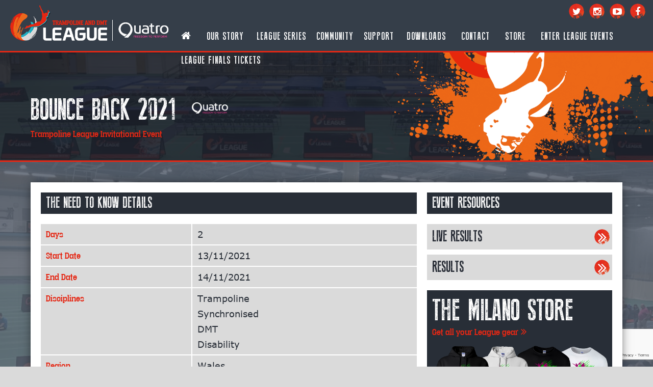

--- FILE ---
content_type: text/html; charset=UTF-8
request_url: https://trampolineleague.com/league-series/2022-series/bounce-back/?doing_wp_cron=1675910210.5718939304351806640625
body_size: 11777
content:
<!doctype html>

<!--[if lt IE 7]><html lang="en-GB" class="no-js lt-ie9 lt-ie8 lt-ie7"><![endif]-->
<!--[if (IE 7)&!(IEMobile)]><html lang="en-GB" class="no-js lt-ie9 lt-ie8"><![endif]-->
<!--[if (IE 8)&!(IEMobile)]><html lang="en-GB" class="no-js lt-ie9"><![endif]-->
<!--[if gt IE 8]><!--> <html lang="en-GB" class="no-js"><!--<![endif]-->

	<head>
		<meta charset="utf-8">

				<meta http-equiv="X-UA-Compatible" content="IE=edge">

		<title>Bounce Back 2021 | Trampoline &amp; DMT League</title>

				<meta name="HandheldFriendly" content="True">
		<meta name="MobileOptimized" content="320">
		<meta name="viewport" content="width=device-width, initial-scale=1"/>


		<link rel="apple-touch-icon" href="https://trampolineleague.com/wp-content/themes/trampolineleague/library/images/apple-icon.png">
		<link rel="icon" href="https://trampolineleague.com/wp-content/themes/trampolineleague/favicon.png">
		<meta name="apple-mobile-web-app-title" content="LeagueHQ">


		<meta name="msapplication-TileColor" content="#1c212b">
		<meta name="msapplication-TileImage" content="https://trampolineleague.com/wp-content/themes/trampolineleague/library/images/apple-icon.png">
        <meta name="theme-color" content="#1c212b">
                <meta property="og:image" content="https://trampolineleague.com/wp-content/themes/trampolineleague/screenshot.png">
		<meta property="og:image:width" content="1024">
		<meta property="og:image:height" content="1024">
		<meta property="og:description" content="">


		<meta property="og:url" content="https://trampolineleague.com/league-series/2022-series/bounce-back/">
		<meta property="og:title" content="Bounce Back 2021 | Trampoline &amp; DMT League">

		<link rel="pingback" href="https://trampolineleague.com/xmlrpc.php">



		<meta name='robots' content='index, follow, max-image-preview:large, max-snippet:-1, max-video-preview:-1' />

	<!-- This site is optimized with the Yoast SEO plugin v19.7.1 - https://yoast.com/wordpress/plugins/seo/ -->
	<link rel="canonical" href="https://trampolineleague.com/league-series/2022-series/bounce-back/" />
	<meta property="og:locale" content="en_GB" />
	<meta property="og:type" content="article" />
	<meta property="og:title" content="Bounce Back 2021 | Trampoline &amp; DMT League" />
	<meta property="og:url" content="https://trampolineleague.com/league-series/2022-series/bounce-back/" />
	<meta property="og:site_name" content="Trampoline &amp; DMT League" />
	<meta property="article:publisher" content="https://www.facebook.com/groups/312436222253160/" />
	<meta property="article:modified_time" content="2024-01-11T00:02:54+00:00" />
	<meta name="twitter:card" content="summary_large_image" />
	<meta name="twitter:site" content="@TrampLeague" />
	<script type="application/ld+json" class="yoast-schema-graph">{"@context":"https://schema.org","@graph":[{"@type":"WebPage","@id":"https://trampolineleague.com/league-series/2022-series/bounce-back/","url":"https://trampolineleague.com/league-series/2022-series/bounce-back/","name":"Bounce Back 2021 | Trampoline &amp; DMT League","isPartOf":{"@id":"https://trampolineleague.com/#website"},"datePublished":"2021-06-13T09:18:46+00:00","dateModified":"2024-01-11T00:02:54+00:00","breadcrumb":{"@id":"https://trampolineleague.com/league-series/2022-series/bounce-back/#breadcrumb"},"inLanguage":"en-GB","potentialAction":[{"@type":"ReadAction","target":["https://trampolineleague.com/league-series/2022-series/bounce-back/"]}]},{"@type":"BreadcrumbList","@id":"https://trampolineleague.com/league-series/2022-series/bounce-back/#breadcrumb","itemListElement":[{"@type":"ListItem","position":1,"name":"Home","item":"https://trampolineleague.com/"},{"@type":"ListItem","position":2,"name":"Event Series","item":"https://trampolineleague.com/league-series/"},{"@type":"ListItem","position":3,"name":"2022 Series","item":"https://trampolineleague.com/league-series/2022-series/"},{"@type":"ListItem","position":4,"name":"Bounce Back 2021"}]},{"@type":"WebSite","@id":"https://trampolineleague.com/#website","url":"https://trampolineleague.com/","name":"Trampoline &amp; DMT League","description":"Presented by Quatro | Take the Stage. Own The Skies.","potentialAction":[{"@type":"SearchAction","target":{"@type":"EntryPoint","urlTemplate":"https://trampolineleague.com/?s={search_term_string}"},"query-input":"required name=search_term_string"}],"inLanguage":"en-GB"}]}</script>
	<!-- / Yoast SEO plugin. -->


<link rel='dns-prefetch' href='//maps.googleapis.com' />
<link rel='dns-prefetch' href='//ajax.googleapis.com' />
<link rel='dns-prefetch' href='//platform-api.sharethis.com' />
<link rel='dns-prefetch' href='//fonts.googleapis.com' />
<link rel="alternate" type="application/rss+xml" title="Trampoline &amp; DMT League &raquo; Feed" href="https://trampolineleague.com/feed/" />
<link rel="alternate" type="application/rss+xml" title="Trampoline &amp; DMT League &raquo; Comments Feed" href="https://trampolineleague.com/comments/feed/" />
<link rel="alternate" type="application/rss+xml" title="Trampoline &amp; DMT League &raquo; Bounce Back 2021 Comments Feed" href="https://trampolineleague.com/league-series/2022-series/bounce-back/feed/" />
		<!-- This site uses the Google Analytics by ExactMetrics plugin v7.19 - Using Analytics tracking - https://www.exactmetrics.com/ -->
		<!-- Note: ExactMetrics is not currently configured on this site. The site owner needs to authenticate with Google Analytics in the ExactMetrics settings panel. -->
					<!-- No tracking code set -->
				<!-- / Google Analytics by ExactMetrics -->
		<script type="text/javascript">
window._wpemojiSettings = {"baseUrl":"https:\/\/s.w.org\/images\/core\/emoji\/14.0.0\/72x72\/","ext":".png","svgUrl":"https:\/\/s.w.org\/images\/core\/emoji\/14.0.0\/svg\/","svgExt":".svg","source":{"concatemoji":"https:\/\/trampolineleague.com\/wp-includes\/js\/wp-emoji-release.min.js"}};
/*! This file is auto-generated */
!function(i,n){var o,s,e;function c(e){try{var t={supportTests:e,timestamp:(new Date).valueOf()};sessionStorage.setItem(o,JSON.stringify(t))}catch(e){}}function p(e,t,n){e.clearRect(0,0,e.canvas.width,e.canvas.height),e.fillText(t,0,0);var t=new Uint32Array(e.getImageData(0,0,e.canvas.width,e.canvas.height).data),r=(e.clearRect(0,0,e.canvas.width,e.canvas.height),e.fillText(n,0,0),new Uint32Array(e.getImageData(0,0,e.canvas.width,e.canvas.height).data));return t.every(function(e,t){return e===r[t]})}function u(e,t,n){switch(t){case"flag":return n(e,"\ud83c\udff3\ufe0f\u200d\u26a7\ufe0f","\ud83c\udff3\ufe0f\u200b\u26a7\ufe0f")?!1:!n(e,"\ud83c\uddfa\ud83c\uddf3","\ud83c\uddfa\u200b\ud83c\uddf3")&&!n(e,"\ud83c\udff4\udb40\udc67\udb40\udc62\udb40\udc65\udb40\udc6e\udb40\udc67\udb40\udc7f","\ud83c\udff4\u200b\udb40\udc67\u200b\udb40\udc62\u200b\udb40\udc65\u200b\udb40\udc6e\u200b\udb40\udc67\u200b\udb40\udc7f");case"emoji":return!n(e,"\ud83e\udef1\ud83c\udffb\u200d\ud83e\udef2\ud83c\udfff","\ud83e\udef1\ud83c\udffb\u200b\ud83e\udef2\ud83c\udfff")}return!1}function f(e,t,n){var r="undefined"!=typeof WorkerGlobalScope&&self instanceof WorkerGlobalScope?new OffscreenCanvas(300,150):i.createElement("canvas"),a=r.getContext("2d",{willReadFrequently:!0}),o=(a.textBaseline="top",a.font="600 32px Arial",{});return e.forEach(function(e){o[e]=t(a,e,n)}),o}function t(e){var t=i.createElement("script");t.src=e,t.defer=!0,i.head.appendChild(t)}"undefined"!=typeof Promise&&(o="wpEmojiSettingsSupports",s=["flag","emoji"],n.supports={everything:!0,everythingExceptFlag:!0},e=new Promise(function(e){i.addEventListener("DOMContentLoaded",e,{once:!0})}),new Promise(function(t){var n=function(){try{var e=JSON.parse(sessionStorage.getItem(o));if("object"==typeof e&&"number"==typeof e.timestamp&&(new Date).valueOf()<e.timestamp+604800&&"object"==typeof e.supportTests)return e.supportTests}catch(e){}return null}();if(!n){if("undefined"!=typeof Worker&&"undefined"!=typeof OffscreenCanvas&&"undefined"!=typeof URL&&URL.createObjectURL&&"undefined"!=typeof Blob)try{var e="postMessage("+f.toString()+"("+[JSON.stringify(s),u.toString(),p.toString()].join(",")+"));",r=new Blob([e],{type:"text/javascript"}),a=new Worker(URL.createObjectURL(r),{name:"wpTestEmojiSupports"});return void(a.onmessage=function(e){c(n=e.data),a.terminate(),t(n)})}catch(e){}c(n=f(s,u,p))}t(n)}).then(function(e){for(var t in e)n.supports[t]=e[t],n.supports.everything=n.supports.everything&&n.supports[t],"flag"!==t&&(n.supports.everythingExceptFlag=n.supports.everythingExceptFlag&&n.supports[t]);n.supports.everythingExceptFlag=n.supports.everythingExceptFlag&&!n.supports.flag,n.DOMReady=!1,n.readyCallback=function(){n.DOMReady=!0}}).then(function(){return e}).then(function(){var e;n.supports.everything||(n.readyCallback(),(e=n.source||{}).concatemoji?t(e.concatemoji):e.wpemoji&&e.twemoji&&(t(e.twemoji),t(e.wpemoji)))}))}((window,document),window._wpemojiSettings);
</script>
<style type="text/css">
img.wp-smiley,
img.emoji {
	display: inline !important;
	border: none !important;
	box-shadow: none !important;
	height: 1em !important;
	width: 1em !important;
	margin: 0 0.07em !important;
	vertical-align: -0.1em !important;
	background: none !important;
	padding: 0 !important;
}
</style>
	<link rel='stylesheet' id='wp-block-library-css' href='https://trampolineleague.com/wp-includes/css/dist/block-library/style.min.css' type='text/css' media='all' />
<link rel='stylesheet' id='wc-blocks-style-css' href='https://trampolineleague.com/wp-content/plugins/woocommerce/packages/woocommerce-blocks/build/wc-blocks.css' type='text/css' media='all' />
<link rel='stylesheet' id='wc-blocks-style-active-filters-css' href='https://trampolineleague.com/wp-content/plugins/woocommerce/packages/woocommerce-blocks/build/active-filters.css' type='text/css' media='all' />
<link rel='stylesheet' id='wc-blocks-style-add-to-cart-form-css' href='https://trampolineleague.com/wp-content/plugins/woocommerce/packages/woocommerce-blocks/build/add-to-cart-form.css' type='text/css' media='all' />
<link rel='stylesheet' id='wc-blocks-packages-style-css' href='https://trampolineleague.com/wp-content/plugins/woocommerce/packages/woocommerce-blocks/build/packages-style.css' type='text/css' media='all' />
<link rel='stylesheet' id='wc-blocks-style-all-products-css' href='https://trampolineleague.com/wp-content/plugins/woocommerce/packages/woocommerce-blocks/build/all-products.css' type='text/css' media='all' />
<link rel='stylesheet' id='wc-blocks-style-all-reviews-css' href='https://trampolineleague.com/wp-content/plugins/woocommerce/packages/woocommerce-blocks/build/all-reviews.css' type='text/css' media='all' />
<link rel='stylesheet' id='wc-blocks-style-attribute-filter-css' href='https://trampolineleague.com/wp-content/plugins/woocommerce/packages/woocommerce-blocks/build/attribute-filter.css' type='text/css' media='all' />
<link rel='stylesheet' id='wc-blocks-style-breadcrumbs-css' href='https://trampolineleague.com/wp-content/plugins/woocommerce/packages/woocommerce-blocks/build/breadcrumbs.css' type='text/css' media='all' />
<link rel='stylesheet' id='wc-blocks-style-catalog-sorting-css' href='https://trampolineleague.com/wp-content/plugins/woocommerce/packages/woocommerce-blocks/build/catalog-sorting.css' type='text/css' media='all' />
<link rel='stylesheet' id='wc-blocks-style-customer-account-css' href='https://trampolineleague.com/wp-content/plugins/woocommerce/packages/woocommerce-blocks/build/customer-account.css' type='text/css' media='all' />
<link rel='stylesheet' id='wc-blocks-style-featured-category-css' href='https://trampolineleague.com/wp-content/plugins/woocommerce/packages/woocommerce-blocks/build/featured-category.css' type='text/css' media='all' />
<link rel='stylesheet' id='wc-blocks-style-featured-product-css' href='https://trampolineleague.com/wp-content/plugins/woocommerce/packages/woocommerce-blocks/build/featured-product.css' type='text/css' media='all' />
<link rel='stylesheet' id='wc-blocks-style-mini-cart-css' href='https://trampolineleague.com/wp-content/plugins/woocommerce/packages/woocommerce-blocks/build/mini-cart.css' type='text/css' media='all' />
<link rel='stylesheet' id='wc-blocks-style-price-filter-css' href='https://trampolineleague.com/wp-content/plugins/woocommerce/packages/woocommerce-blocks/build/price-filter.css' type='text/css' media='all' />
<link rel='stylesheet' id='wc-blocks-style-product-add-to-cart-css' href='https://trampolineleague.com/wp-content/plugins/woocommerce/packages/woocommerce-blocks/build/product-add-to-cart.css' type='text/css' media='all' />
<link rel='stylesheet' id='wc-blocks-style-product-button-css' href='https://trampolineleague.com/wp-content/plugins/woocommerce/packages/woocommerce-blocks/build/product-button.css' type='text/css' media='all' />
<link rel='stylesheet' id='wc-blocks-style-product-categories-css' href='https://trampolineleague.com/wp-content/plugins/woocommerce/packages/woocommerce-blocks/build/product-categories.css' type='text/css' media='all' />
<link rel='stylesheet' id='wc-blocks-style-product-image-css' href='https://trampolineleague.com/wp-content/plugins/woocommerce/packages/woocommerce-blocks/build/product-image.css' type='text/css' media='all' />
<link rel='stylesheet' id='wc-blocks-style-product-image-gallery-css' href='https://trampolineleague.com/wp-content/plugins/woocommerce/packages/woocommerce-blocks/build/product-image-gallery.css' type='text/css' media='all' />
<link rel='stylesheet' id='wc-blocks-style-product-query-css' href='https://trampolineleague.com/wp-content/plugins/woocommerce/packages/woocommerce-blocks/build/product-query.css' type='text/css' media='all' />
<link rel='stylesheet' id='wc-blocks-style-product-results-count-css' href='https://trampolineleague.com/wp-content/plugins/woocommerce/packages/woocommerce-blocks/build/product-results-count.css' type='text/css' media='all' />
<link rel='stylesheet' id='wc-blocks-style-product-reviews-css' href='https://trampolineleague.com/wp-content/plugins/woocommerce/packages/woocommerce-blocks/build/product-reviews.css' type='text/css' media='all' />
<link rel='stylesheet' id='wc-blocks-style-product-sale-badge-css' href='https://trampolineleague.com/wp-content/plugins/woocommerce/packages/woocommerce-blocks/build/product-sale-badge.css' type='text/css' media='all' />
<link rel='stylesheet' id='wc-blocks-style-product-search-css' href='https://trampolineleague.com/wp-content/plugins/woocommerce/packages/woocommerce-blocks/build/product-search.css' type='text/css' media='all' />
<link rel='stylesheet' id='wc-blocks-style-product-sku-css' href='https://trampolineleague.com/wp-content/plugins/woocommerce/packages/woocommerce-blocks/build/product-sku.css' type='text/css' media='all' />
<link rel='stylesheet' id='wc-blocks-style-product-stock-indicator-css' href='https://trampolineleague.com/wp-content/plugins/woocommerce/packages/woocommerce-blocks/build/product-stock-indicator.css' type='text/css' media='all' />
<link rel='stylesheet' id='wc-blocks-style-product-summary-css' href='https://trampolineleague.com/wp-content/plugins/woocommerce/packages/woocommerce-blocks/build/product-summary.css' type='text/css' media='all' />
<link rel='stylesheet' id='wc-blocks-style-product-title-css' href='https://trampolineleague.com/wp-content/plugins/woocommerce/packages/woocommerce-blocks/build/product-title.css' type='text/css' media='all' />
<link rel='stylesheet' id='wc-blocks-style-rating-filter-css' href='https://trampolineleague.com/wp-content/plugins/woocommerce/packages/woocommerce-blocks/build/rating-filter.css' type='text/css' media='all' />
<link rel='stylesheet' id='wc-blocks-style-reviews-by-category-css' href='https://trampolineleague.com/wp-content/plugins/woocommerce/packages/woocommerce-blocks/build/reviews-by-category.css' type='text/css' media='all' />
<link rel='stylesheet' id='wc-blocks-style-reviews-by-product-css' href='https://trampolineleague.com/wp-content/plugins/woocommerce/packages/woocommerce-blocks/build/reviews-by-product.css' type='text/css' media='all' />
<link rel='stylesheet' id='wc-blocks-style-product-details-css' href='https://trampolineleague.com/wp-content/plugins/woocommerce/packages/woocommerce-blocks/build/product-details.css' type='text/css' media='all' />
<link rel='stylesheet' id='wc-blocks-style-single-product-css' href='https://trampolineleague.com/wp-content/plugins/woocommerce/packages/woocommerce-blocks/build/single-product.css' type='text/css' media='all' />
<link rel='stylesheet' id='wc-blocks-style-stock-filter-css' href='https://trampolineleague.com/wp-content/plugins/woocommerce/packages/woocommerce-blocks/build/stock-filter.css' type='text/css' media='all' />
<link rel='stylesheet' id='wc-blocks-style-cart-css' href='https://trampolineleague.com/wp-content/plugins/woocommerce/packages/woocommerce-blocks/build/cart.css' type='text/css' media='all' />
<link rel='stylesheet' id='wc-blocks-style-checkout-css' href='https://trampolineleague.com/wp-content/plugins/woocommerce/packages/woocommerce-blocks/build/checkout.css' type='text/css' media='all' />
<link rel='stylesheet' id='wc-blocks-style-mini-cart-contents-css' href='https://trampolineleague.com/wp-content/plugins/woocommerce/packages/woocommerce-blocks/build/mini-cart-contents.css' type='text/css' media='all' />
<style id='classic-theme-styles-inline-css' type='text/css'>
/*! This file is auto-generated */
.wp-block-button__link{color:#fff;background-color:#32373c;border-radius:9999px;box-shadow:none;text-decoration:none;padding:calc(.667em + 2px) calc(1.333em + 2px);font-size:1.125em}.wp-block-file__button{background:#32373c;color:#fff;text-decoration:none}
</style>
<style id='global-styles-inline-css' type='text/css'>
body{--wp--preset--color--black: #000000;--wp--preset--color--cyan-bluish-gray: #abb8c3;--wp--preset--color--white: #ffffff;--wp--preset--color--pale-pink: #f78da7;--wp--preset--color--vivid-red: #cf2e2e;--wp--preset--color--luminous-vivid-orange: #ff6900;--wp--preset--color--luminous-vivid-amber: #fcb900;--wp--preset--color--light-green-cyan: #7bdcb5;--wp--preset--color--vivid-green-cyan: #00d084;--wp--preset--color--pale-cyan-blue: #8ed1fc;--wp--preset--color--vivid-cyan-blue: #0693e3;--wp--preset--color--vivid-purple: #9b51e0;--wp--preset--gradient--vivid-cyan-blue-to-vivid-purple: linear-gradient(135deg,rgba(6,147,227,1) 0%,rgb(155,81,224) 100%);--wp--preset--gradient--light-green-cyan-to-vivid-green-cyan: linear-gradient(135deg,rgb(122,220,180) 0%,rgb(0,208,130) 100%);--wp--preset--gradient--luminous-vivid-amber-to-luminous-vivid-orange: linear-gradient(135deg,rgba(252,185,0,1) 0%,rgba(255,105,0,1) 100%);--wp--preset--gradient--luminous-vivid-orange-to-vivid-red: linear-gradient(135deg,rgba(255,105,0,1) 0%,rgb(207,46,46) 100%);--wp--preset--gradient--very-light-gray-to-cyan-bluish-gray: linear-gradient(135deg,rgb(238,238,238) 0%,rgb(169,184,195) 100%);--wp--preset--gradient--cool-to-warm-spectrum: linear-gradient(135deg,rgb(74,234,220) 0%,rgb(151,120,209) 20%,rgb(207,42,186) 40%,rgb(238,44,130) 60%,rgb(251,105,98) 80%,rgb(254,248,76) 100%);--wp--preset--gradient--blush-light-purple: linear-gradient(135deg,rgb(255,206,236) 0%,rgb(152,150,240) 100%);--wp--preset--gradient--blush-bordeaux: linear-gradient(135deg,rgb(254,205,165) 0%,rgb(254,45,45) 50%,rgb(107,0,62) 100%);--wp--preset--gradient--luminous-dusk: linear-gradient(135deg,rgb(255,203,112) 0%,rgb(199,81,192) 50%,rgb(65,88,208) 100%);--wp--preset--gradient--pale-ocean: linear-gradient(135deg,rgb(255,245,203) 0%,rgb(182,227,212) 50%,rgb(51,167,181) 100%);--wp--preset--gradient--electric-grass: linear-gradient(135deg,rgb(202,248,128) 0%,rgb(113,206,126) 100%);--wp--preset--gradient--midnight: linear-gradient(135deg,rgb(2,3,129) 0%,rgb(40,116,252) 100%);--wp--preset--font-size--small: 13px;--wp--preset--font-size--medium: 20px;--wp--preset--font-size--large: 36px;--wp--preset--font-size--x-large: 42px;--wp--preset--spacing--20: 0.44rem;--wp--preset--spacing--30: 0.67rem;--wp--preset--spacing--40: 1rem;--wp--preset--spacing--50: 1.5rem;--wp--preset--spacing--60: 2.25rem;--wp--preset--spacing--70: 3.38rem;--wp--preset--spacing--80: 5.06rem;--wp--preset--shadow--natural: 6px 6px 9px rgba(0, 0, 0, 0.2);--wp--preset--shadow--deep: 12px 12px 50px rgba(0, 0, 0, 0.4);--wp--preset--shadow--sharp: 6px 6px 0px rgba(0, 0, 0, 0.2);--wp--preset--shadow--outlined: 6px 6px 0px -3px rgba(255, 255, 255, 1), 6px 6px rgba(0, 0, 0, 1);--wp--preset--shadow--crisp: 6px 6px 0px rgba(0, 0, 0, 1);}:where(.is-layout-flex){gap: 0.5em;}:where(.is-layout-grid){gap: 0.5em;}body .is-layout-flow > .alignleft{float: left;margin-inline-start: 0;margin-inline-end: 2em;}body .is-layout-flow > .alignright{float: right;margin-inline-start: 2em;margin-inline-end: 0;}body .is-layout-flow > .aligncenter{margin-left: auto !important;margin-right: auto !important;}body .is-layout-constrained > .alignleft{float: left;margin-inline-start: 0;margin-inline-end: 2em;}body .is-layout-constrained > .alignright{float: right;margin-inline-start: 2em;margin-inline-end: 0;}body .is-layout-constrained > .aligncenter{margin-left: auto !important;margin-right: auto !important;}body .is-layout-constrained > :where(:not(.alignleft):not(.alignright):not(.alignfull)){max-width: var(--wp--style--global--content-size);margin-left: auto !important;margin-right: auto !important;}body .is-layout-constrained > .alignwide{max-width: var(--wp--style--global--wide-size);}body .is-layout-flex{display: flex;}body .is-layout-flex{flex-wrap: wrap;align-items: center;}body .is-layout-flex > *{margin: 0;}body .is-layout-grid{display: grid;}body .is-layout-grid > *{margin: 0;}:where(.wp-block-columns.is-layout-flex){gap: 2em;}:where(.wp-block-columns.is-layout-grid){gap: 2em;}:where(.wp-block-post-template.is-layout-flex){gap: 1.25em;}:where(.wp-block-post-template.is-layout-grid){gap: 1.25em;}.has-black-color{color: var(--wp--preset--color--black) !important;}.has-cyan-bluish-gray-color{color: var(--wp--preset--color--cyan-bluish-gray) !important;}.has-white-color{color: var(--wp--preset--color--white) !important;}.has-pale-pink-color{color: var(--wp--preset--color--pale-pink) !important;}.has-vivid-red-color{color: var(--wp--preset--color--vivid-red) !important;}.has-luminous-vivid-orange-color{color: var(--wp--preset--color--luminous-vivid-orange) !important;}.has-luminous-vivid-amber-color{color: var(--wp--preset--color--luminous-vivid-amber) !important;}.has-light-green-cyan-color{color: var(--wp--preset--color--light-green-cyan) !important;}.has-vivid-green-cyan-color{color: var(--wp--preset--color--vivid-green-cyan) !important;}.has-pale-cyan-blue-color{color: var(--wp--preset--color--pale-cyan-blue) !important;}.has-vivid-cyan-blue-color{color: var(--wp--preset--color--vivid-cyan-blue) !important;}.has-vivid-purple-color{color: var(--wp--preset--color--vivid-purple) !important;}.has-black-background-color{background-color: var(--wp--preset--color--black) !important;}.has-cyan-bluish-gray-background-color{background-color: var(--wp--preset--color--cyan-bluish-gray) !important;}.has-white-background-color{background-color: var(--wp--preset--color--white) !important;}.has-pale-pink-background-color{background-color: var(--wp--preset--color--pale-pink) !important;}.has-vivid-red-background-color{background-color: var(--wp--preset--color--vivid-red) !important;}.has-luminous-vivid-orange-background-color{background-color: var(--wp--preset--color--luminous-vivid-orange) !important;}.has-luminous-vivid-amber-background-color{background-color: var(--wp--preset--color--luminous-vivid-amber) !important;}.has-light-green-cyan-background-color{background-color: var(--wp--preset--color--light-green-cyan) !important;}.has-vivid-green-cyan-background-color{background-color: var(--wp--preset--color--vivid-green-cyan) !important;}.has-pale-cyan-blue-background-color{background-color: var(--wp--preset--color--pale-cyan-blue) !important;}.has-vivid-cyan-blue-background-color{background-color: var(--wp--preset--color--vivid-cyan-blue) !important;}.has-vivid-purple-background-color{background-color: var(--wp--preset--color--vivid-purple) !important;}.has-black-border-color{border-color: var(--wp--preset--color--black) !important;}.has-cyan-bluish-gray-border-color{border-color: var(--wp--preset--color--cyan-bluish-gray) !important;}.has-white-border-color{border-color: var(--wp--preset--color--white) !important;}.has-pale-pink-border-color{border-color: var(--wp--preset--color--pale-pink) !important;}.has-vivid-red-border-color{border-color: var(--wp--preset--color--vivid-red) !important;}.has-luminous-vivid-orange-border-color{border-color: var(--wp--preset--color--luminous-vivid-orange) !important;}.has-luminous-vivid-amber-border-color{border-color: var(--wp--preset--color--luminous-vivid-amber) !important;}.has-light-green-cyan-border-color{border-color: var(--wp--preset--color--light-green-cyan) !important;}.has-vivid-green-cyan-border-color{border-color: var(--wp--preset--color--vivid-green-cyan) !important;}.has-pale-cyan-blue-border-color{border-color: var(--wp--preset--color--pale-cyan-blue) !important;}.has-vivid-cyan-blue-border-color{border-color: var(--wp--preset--color--vivid-cyan-blue) !important;}.has-vivid-purple-border-color{border-color: var(--wp--preset--color--vivid-purple) !important;}.has-vivid-cyan-blue-to-vivid-purple-gradient-background{background: var(--wp--preset--gradient--vivid-cyan-blue-to-vivid-purple) !important;}.has-light-green-cyan-to-vivid-green-cyan-gradient-background{background: var(--wp--preset--gradient--light-green-cyan-to-vivid-green-cyan) !important;}.has-luminous-vivid-amber-to-luminous-vivid-orange-gradient-background{background: var(--wp--preset--gradient--luminous-vivid-amber-to-luminous-vivid-orange) !important;}.has-luminous-vivid-orange-to-vivid-red-gradient-background{background: var(--wp--preset--gradient--luminous-vivid-orange-to-vivid-red) !important;}.has-very-light-gray-to-cyan-bluish-gray-gradient-background{background: var(--wp--preset--gradient--very-light-gray-to-cyan-bluish-gray) !important;}.has-cool-to-warm-spectrum-gradient-background{background: var(--wp--preset--gradient--cool-to-warm-spectrum) !important;}.has-blush-light-purple-gradient-background{background: var(--wp--preset--gradient--blush-light-purple) !important;}.has-blush-bordeaux-gradient-background{background: var(--wp--preset--gradient--blush-bordeaux) !important;}.has-luminous-dusk-gradient-background{background: var(--wp--preset--gradient--luminous-dusk) !important;}.has-pale-ocean-gradient-background{background: var(--wp--preset--gradient--pale-ocean) !important;}.has-electric-grass-gradient-background{background: var(--wp--preset--gradient--electric-grass) !important;}.has-midnight-gradient-background{background: var(--wp--preset--gradient--midnight) !important;}.has-small-font-size{font-size: var(--wp--preset--font-size--small) !important;}.has-medium-font-size{font-size: var(--wp--preset--font-size--medium) !important;}.has-large-font-size{font-size: var(--wp--preset--font-size--large) !important;}.has-x-large-font-size{font-size: var(--wp--preset--font-size--x-large) !important;}
.wp-block-navigation a:where(:not(.wp-element-button)){color: inherit;}
:where(.wp-block-post-template.is-layout-flex){gap: 1.25em;}:where(.wp-block-post-template.is-layout-grid){gap: 1.25em;}
:where(.wp-block-columns.is-layout-flex){gap: 2em;}:where(.wp-block-columns.is-layout-grid){gap: 2em;}
.wp-block-pullquote{font-size: 1.5em;line-height: 1.6;}
</style>
<link rel='stylesheet' id='contact-form-7-css' href='https://trampolineleague.com/wp-content/plugins/contact-form-7/includes/css/styles.css' type='text/css' media='all' />
<link rel='stylesheet' id='woocommerce-layout-css' href='https://trampolineleague.com/wp-content/plugins/woocommerce/assets/css/woocommerce-layout.css' type='text/css' media='all' />
<link rel='stylesheet' id='woocommerce-smallscreen-css' href='https://trampolineleague.com/wp-content/plugins/woocommerce/assets/css/woocommerce-smallscreen.css' type='text/css' media='only screen and (max-width: 768px)' />
<link rel='stylesheet' id='woocommerce-general-css' href='https://trampolineleague.com/wp-content/plugins/woocommerce/assets/css/woocommerce.css' type='text/css' media='all' />
<style id='woocommerce-inline-inline-css' type='text/css'>
.woocommerce form .form-row .required { visibility: visible; }
</style>
<link rel='stylesheet' id='wooswipe-pswp-css-css' href='https://trampolineleague.com/wp-content/plugins/wooswipe/public/pswp/photoswipe.css' type='text/css' media='all' />
<link rel='stylesheet' id='wooswipe-pswp-skin-css' href='https://trampolineleague.com/wp-content/plugins/wooswipe/public/pswp/default-skin/default-skin.css' type='text/css' media='all' />
<link rel='stylesheet' id='wooswipe-slick-css-css' href='https://trampolineleague.com/wp-content/plugins/wooswipe/public/slick/slick.css' type='text/css' media='all' />
<link rel='stylesheet' id='wooswipe-slick-theme-css' href='https://trampolineleague.com/wp-content/plugins/wooswipe/public/slick/slick-theme.css' type='text/css' media='all' />
<link rel='stylesheet' id='wooswipe-css-css' href='https://trampolineleague.com/wp-content/plugins/wooswipe/public/css/wooswipe.css' type='text/css' media='all' />
<link rel='stylesheet' id='googleFonts-css' href='//fonts.googleapis.com/css?family=Lato%3A400%2C700%2C400italic%2C700italic' type='text/css' media='all' />
<link rel='stylesheet' id='font-awesome-css' href='https://trampolineleague.com/wp-content/themes/trampolineleague/library/css/font-awesome.css' type='text/css' media='all' />
<link rel='stylesheet' id='plyr-css' href='https://trampolineleague.com/wp-content/themes/trampolineleague/library/css/plyr.css' type='text/css' media='all' />
<link rel='stylesheet' id='trampolineleague-stylesheet-css' href='https://trampolineleague.com/wp-content/themes/trampolineleague/library/css/style.css' type='text/css' media='all' />
<!--[if lt IE 9]>
<link rel='stylesheet' id='trampolineleague-ie-only-css' href='https://trampolineleague.com/wp-content/themes/trampolineleague/library/css/ie.css' type='text/css' media='all' />
<![endif]-->
<script type='text/javascript' src='https://ajax.googleapis.com/ajax/libs/jquery/1.8.1/jquery.min.js' id='jquery-js'></script>
<script type='text/javascript' src='https://trampolineleague.com/wp-content/themes/trampolineleague/library/js/league-scripts.js' id='league-scripts-js'></script>
<script type='text/javascript' src='https://trampolineleague.com/wp-content/themes/trampolineleague/library/js/league-resize.js' id='league-resize-js'></script>
<script type='text/javascript' src='https://maps.googleapis.com/maps/api/js?key=AIzaSyBO0Mw98M0iSyxDbe-qK0baCJDcei_zo-U+' id='map-js'></script>
<script type='text/javascript' src='https://trampolineleague.com/wp-content/themes/trampolineleague/library/js/plyr.js' id='plyr-js'></script>
<script type='text/javascript' src='https://trampolineleague.com/wp-content/plugins/wooswipe/public/pswp/photoswipe.min.js' id='wooswipe-pswp-js'></script>
<script type='text/javascript' src='https://trampolineleague.com/wp-content/plugins/wooswipe/public/pswp/photoswipe-ui-default.min.js' id='wooswipe-pswp-ui-js'></script>
<script type='text/javascript' src='https://trampolineleague.com/wp-content/plugins/wooswipe/public/slick/slick.min.js' id='wooswipe-slick-js'></script>
<script type='text/javascript' id='ajaxLoop-js-extra'>
/* <![CDATA[ */
var myAjax = {"ajaxurl":"https:\/\/trampolineleague.com\/wp-admin\/admin-ajax.php"};
/* ]]> */
</script>
<script type='text/javascript' src='https://trampolineleague.com/wp-content/themes/trampolineleague/library/js/ajaxLoop.js' id='ajaxLoop-js'></script>
<script type='text/javascript' src='//platform-api.sharethis.com/js/sharethis.js#source=googleanalytics-wordpress#product=ga' id='googleanalytics-platform-sharethis-js'></script>
<script type='text/javascript' src='https://trampolineleague.com/wp-content/themes/trampolineleague/library/js/libs/modernizr.custom.min.js' id='trampolineleague-modernizr-js'></script>
<link rel="https://api.w.org/" href="https://trampolineleague.com/wp-json/" /><link rel='shortlink' href='https://trampolineleague.com/?p=7620' />
<link rel="alternate" type="application/json+oembed" href="https://trampolineleague.com/wp-json/oembed/1.0/embed?url=https%3A%2F%2Ftrampolineleague.com%2Fleague-series%2F2022-series%2Fbounce-back%2F" />
<link rel="alternate" type="text/xml+oembed" href="https://trampolineleague.com/wp-json/oembed/1.0/embed?url=https%3A%2F%2Ftrampolineleague.com%2Fleague-series%2F2022-series%2Fbounce-back%2F&#038;format=xml" />
	<noscript><style>.woocommerce-product-gallery{ opacity: 1 !important; }</style></noscript>
	<script>
(function() {
	(function (i, s, o, g, r, a, m) {
		i['GoogleAnalyticsObject'] = r;
		i[r] = i[r] || function () {
				(i[r].q = i[r].q || []).push(arguments)
			}, i[r].l = 1 * new Date();
		a = s.createElement(o),
			m = s.getElementsByTagName(o)[0];
		a.async = 1;
		a.src = g;
		m.parentNode.insertBefore(a, m)
	})(window, document, 'script', 'https://google-analytics.com/analytics.js', 'ga');

	ga('create', 'UA-86965390-1', 'auto');
			ga('send', 'pageview');
	})();
</script>
		<style type="text/css" id="wp-custom-css">
			.woocommerce ul.products li.product a img {
	height: 250px;
	object-fit: cover;
}		</style>
		
	</head>

	
	<body class="event-template-default single single-event postid-7620 store_active theme-trampolineleague woocommerce-no-js">

		<div id="container">



			<header>
				<div class="social-header-container">

												<div class="social-links">


							

									<a href="https://twitter.com/TrampLeague" target="_blank">
										<div class="social-link"><i class="fa fa-twitter"></i></div>
									</a>

									

									<a href="https://www.instagram.com/TrampLeague/" target="_blank">
										<div class="social-link"><i class="fa fa-instagram"></i></div>
									</a>

									

									<a href="https://www.youtube.com/c/TrampolineDMTLeague" target="_blank">
										<div class="social-link"><i class="fa fa-youtube-play"></i></div>
									</a>

									

									<a href="https://www.facebook.com/TrampLeague/" target="_blank">
										<div class="social-link"><i class="fa fa-facebook"></i></div>
									</a>

																</div>
						


				</div>

				<div class="header-logos">
					<div class="site-logo">
						<a href="https://trampolineleague.com">
							<img src="https://trampolineleague.com/wp-content/themes/trampolineleague/library/images/dark-full-logo.png" />
						</a>
					</div>

						
								<div class="seperator"></div>
								<div class="lead-sponsor-logo">

																		<a href="https://quatrogymnastics.com/" target="_blank">
																			<img src="https://trampolineleague.com/assets/uploads/2026/01/ChatGPT-Image-Jan-20-2026-11_38_30-AM-1.png" />
																			</a>
									
								</div>
								
				</div>

				<div class="menu-container">
				<div class="nav-container nav-collapsed">
					<button class="hamburger hamburger--squeeze" type="button">
					  <span class="hamburger-box">
					    <span class="hamburger-inner"></span>
					  </span>
					</button>
					<nav role="navigation">
						<ul id="menu-main" class="main-menu"><li id="menu-item-21" class="league-hq-link menu-item menu-item-type-post_type menu-item-object-page menu-item-home menu-item-21"><a href="https://trampolineleague.com/"><span>League HQ</span></a></li>
<li id="menu-item-297" class="menu-item menu-item-type-post_type menu-item-object-page menu-item-297"><a href="https://trampolineleague.com/our-story/">Our Story</a></li>
<li id="menu-item-887" class="menu-item menu-item-type-custom menu-item-object-custom menu-item-has-children menu-item-887"><a href="#">League Series</a>
<ul class="sub-menu">
	<li id="menu-item-20" class="menu-item menu-item-type-post_type menu-item-object-page menu-item-20"><a href="https://trampolineleague.com/league-series/">Events</a></li>
	<li id="menu-item-1632" class="menu-item menu-item-type-post_type menu-item-object-page menu-item-1632"><a href="https://trampolineleague.com/league-series/">Results</a></li>
	<li id="menu-item-2583" class="menu-item menu-item-type-custom menu-item-object-custom menu-item-2583"><a href="https://trampolineleague.com/assets/uploads/2024/09/League-Points-Tables-2024-Version-1-Final-PDF.pdf">League Table 2024</a></li>
	<li id="menu-item-7697" class="menu-item menu-item-type-custom menu-item-object-custom menu-item-7697"><a href="https://tl.clubsonline.org.uk/">Enter Online</a></li>
	<li id="menu-item-1735" class="menu-item menu-item-type-custom menu-item-object-custom menu-item-1735"><a href="http://results.trampolineleague.com/">Live Scores</a></li>
</ul>
</li>
<li id="menu-item-933" class="menu-item menu-item-type-custom menu-item-object-custom menu-item-has-children menu-item-933"><a href="#">Community</a>
<ul class="sub-menu">
	<li id="menu-item-17" class="menu-item menu-item-type-post_type menu-item-object-page current_page_parent menu-item-17"><a href="https://trampolineleague.com/news/">News &#038; Blogs</a></li>
	<li id="menu-item-935" class="menu-item menu-item-type-custom menu-item-object-custom menu-item-935"><a target="_blank" rel="noopener" href="https://www.youtube.com/channel/UCSRCtdkMJjhy-LEM1VWa6og">Videos</a></li>
</ul>
</li>
<li id="menu-item-922" class="menu-item menu-item-type-custom menu-item-object-custom menu-item-has-children menu-item-922"><a href="#">Support</a>
<ul class="sub-menu">
	<li id="menu-item-16" class="menu-item menu-item-type-post_type menu-item-object-page menu-item-16"><a href="https://trampolineleague.com/partnership-opportunities/">Partnership Opportunities</a></li>
	<li id="menu-item-1696" class="menu-item menu-item-type-post_type menu-item-object-page menu-item-1696"><a href="https://trampolineleague.com/enter-online/">Volunteert</a></li>
</ul>
</li>
<li id="menu-item-18" class="menu-item menu-item-type-post_type menu-item-object-page menu-item-18"><a href="https://trampolineleague.com/downloads/">Downloads</a></li>
<li id="menu-item-292" class="menu-item menu-item-type-post_type menu-item-object-page menu-item-292"><a href="https://trampolineleague.com/contact/">Contact</a></li>
<li id="menu-item-8193" class="menu-item menu-item-type-post_type menu-item-object-page menu-item-8193"><a href="https://trampolineleague.com/store/">Store</a></li>
<li id="menu-item-1455" class="menu-basket menu-item menu-item-type-post_type menu-item-object-page menu-item-1455"><a href="https://trampolineleague.com/basket/">My Basket</a></li>
<li id="menu-item-8366" class="menu-item menu-item-type-custom menu-item-object-custom menu-item-8366"><a href="https://tl.clubsonline.org.uk/">Enter League Events</a></li>
<li id="menu-item-8396" class="menu-item menu-item-type-custom menu-item-object-custom menu-item-8396"><a href="https://trampolineleague.com/tickets">League Finals Tickets</a></li>
</ul>
					</nav>
				</div>
			</div>



			</header>



	

		<div class="page-header" style="background-image: url('https://trampolineleague.com/assets/uploads/2020/01/Cardif2.jpeg')">
		<div class="avatar" style="background-image: url('https://trampolineleague.com/assets/uploads/2016/10/2-Male-Trampoline-6-e1475432155477.png')"></div>
		<div class="container">
			<div class="page-title">
				<div class="event-title">
					<h1>Bounce Back 2021</h1>
					
								<div class="seperator"></div>
								<div class="event-sponsor">


																		<a href="https://quatrogymnastics.com/" target="_blank">
																			<img src="https://trampolineleague.com/assets/uploads/2026/01/ChatGPT-Image-Jan-20-2026-11_38_30-AM-1.png" />
																			</a>
									
								</div>
												</div>
				<span class="subtitle">Trampoline League Invitational Event</span>
			</div>
		</div>
		<div class="overlay"></div>
	</div>
	<div class="event-content" style="background-image: url('https://trampolineleague.com/assets/uploads/2020/01/C-Header.png')">

		<div class="container">
			<div class="main-content">
				<div class="content-left">
					<div class="event-details">


												<h2>The need to know details</h2>
						<div class="event-table">
							<div class="table-row">
								<div class="title">Days</div><div class="content">2</div>
							</div>
														<div class="table-row">
								<div class="title">Start Date</div><div class="content">13/11/2021</div>
							</div>
																<div class="table-row">
										<div class="title">End Date</div><div class="content">14/11/2021</div>
									</div>
								
																<div class="table-row disciplines">
										<div class="title">Disciplines</div><div class="content"><span>Trampoline</span><span>Synchronised</span><span>DMT</span><span>Disability</span></div>
									</div>
																								<div class="table-row">
										<div class="title">Region</div><div class="content">Wales</div>
									</div>
																								<div class="table-row">
										<div class="title">Venue</div><div class="content">National Indoor Athletics Centre, <br />
9 Cyncoed Road, <br />
Cardiff, <br />
CF23 6XD</div>
									</div>
								
							
										<div class="table-row">
											<div class="title">Entry Opening Date:</div><div class="content">18th September 2021</div>
										</div>
										
										<div class="table-row">
											<div class="title">Entry Closing Date:</div><div class="content">16th October 2021 (@ midnight)</div>
										</div>
																</div>
					</div>
												<div class="additional">
								<h2>Additional Event Info</h2>
								<p>The League Facilitation Team hopes that the League Bounce Back Celebration event helps the return to normal trampoline and DMT activity. As the event is outside of normal League provision it is a stand-alone event open to all clubs.</p>
							</div>
															</div>
				<div class="content-right">


						
								<div class="resources">
								<h2>Event Resources</h2>
								<a href=https://results.trampolineleague.com/home target='_blank'><div class='resource'>Live Results<div class='action'><i class='fa fa-angle-double-right'></i></div></div></a><a href=https://trampolineleague.com/assets/uploads/2022/03/Bounce-Back-2021.xlsx target='_blank'><div class='resource'>Results<div class='action'><i class='fa fa-angle-double-right'></i></div></div></a>								</div>
							






					<div class="promotion">


															<div class="title">
										<h2>The Milano Store</h2>

											<span class="subtitle"><a href="http://trampolineleague.com/store/" >Get all your League gear<i class="fa fa-angle-double-right"></i></a></span>

									</div>
									<a href="http://trampolineleague.com/store/" >
										<div class="promo-image">
											<img src="https://trampolineleague.com/assets/uploads/2016/08/Tshirts-Collated-e1509562057241.png" />
										</div>
									</a>
								

					</div>
					<div class="event-return">
						<a href="https://trampolineleague.com/league-series/"><div class="action"><i class="fa fa-angle-double-left"></i></div><span>Return to Events</span></a>
					</div>
				</div>


			</div>
		</div>

		<div class="overlay"></div>
	</div>


	
<div class="partners-row">
	<div class="main-partner">
		<h2>Presented by</h2>
							<a href="https://quatrogymnastics.com/" target="_blank">
										<img src="https://trampolineleague.com/assets/uploads/2026/01/Quatro.png" />
										</a>
		
	</div>
	<div class="partners">
		<h2>Partners</h2>

		
			<div class="partner-block">

				
					<div class="partner-container">

													<a href="http://www.sl-services.com/" target="_blank">
														<img src="https://trampolineleague.com/assets/uploads/2019/03/SandLS-e1690702890385.png" />
														</a>
						


					</div>
				
					<div class="partner-container">

													<a href="http://www.extrahotcommunications.com" target="_blank">
														<img src="https://trampolineleague.com/assets/uploads/2017/03/ExtraHot.png" />
														</a>
						


					</div>
				
					<div class="partner-container">

													<a href="http://gymaid.com/" target="_blank">
														<img src="https://trampolineleague.com/assets/uploads/2016/09/gymaid-logo.png" />
														</a>
						


					</div>
				
					<div class="partner-container">

													<a href="https://www.dcpm.co/" target="_blank">
														<img src="https://trampolineleague.com/assets/uploads/2023/08/DMCP-Original.png" />
														</a>
						


					</div>
				
					<div class="partner-container">

													<img src="https://trampolineleague.com/assets/uploads/2024/02/Light-Background.png" />
							


					</div>
							</div>
		
	</div>
</div>

<div class="return">
	<a href="">
		<div class="return-link">
			<div class="return-icon"><i class="fa fa-caret-up"></i></div>
			<span>Head back up</span>
		</div>
	</a>
</div>

<footer>
	<div class="footer-right">
		<div class="follow">
			<h3>Follow Us</h3>
							<div class="social-links">
					

						<a href="https://twitter.com/TrampLeague" target="_blank">
							<div class="social-link"><i class="fa fa-twitter"></i></div>
						</a>

					

						<a href="https://www.instagram.com/TrampLeague/" target="_blank">
							<div class="social-link"><i class="fa fa-instagram"></i></div>
						</a>

					

						<a href="https://www.youtube.com/c/TrampolineDMTLeague" target="_blank">
							<div class="social-link"><i class="fa fa-youtube-play"></i></div>
						</a>

					

						<a href="https://www.facebook.com/TrampLeague/" target="_blank">
							<div class="social-link"><i class="fa fa-facebook"></i></div>
						</a>

									</div>
					</div>

		<div class="email-sign">
			<!-- Begin MailChimp Signup Form -->


			<form action="https://extrahotcreative.us14.list-manage.com/subscribe?u=a0f2ba156040ad779bac86543&id=2da8147eb5" method="post" id="mc-embedded-subscribe-form" name="mc-embedded-subscribe-form" class="validate" target="_blank" novalidate>
				<div id="mc_embed_signup_scroll">

					<input type="email" value="" name="EMAIL" class="email" id="mce-EMAIL" placeholder="Subscribe" required>

					<div style="position: absolute; left: -5000px;" aria-hidden="true"><input type="text" name="b_a0f2ba156040ad779bac86543_5b0f2e583c" tabindex="-1" value=""></div>
					<button type="submit" value="" name="subscribe" id="mc-embedded-subscribe" class="button">
						<div class="action"><i class="fa fa-angle-double-right"></i></div>
					</button>
				</div>
			</form>


			<!--End mc_embed_signup-->
		</div>
	</div>



	<div class="footer-left">
		<div class="sitemap">
			<h3>Sitemap</h3>
			<ul id="menu-sitemap" class="site-map"><li id="menu-item-1186" class="menu-item menu-item-type-post_type menu-item-object-page menu-item-home menu-item-1186"><a href="https://trampolineleague.com/">League HQ</a></li>
<li id="menu-item-1189" class="menu-item menu-item-type-post_type menu-item-object-page menu-item-1189"><a href="https://trampolineleague.com/league-series/">League Series</a></li>
<li id="menu-item-1187" class="menu-item menu-item-type-post_type menu-item-object-page menu-item-1187"><a href="https://trampolineleague.com/downloads/">Downloads</a></li>
<li id="menu-item-1190" class="menu-item menu-item-type-post_type menu-item-object-page current_page_parent menu-item-1190"><a href="https://trampolineleague.com/news/">News</a></li>
<li id="menu-item-1191" class="menu-item menu-item-type-post_type menu-item-object-page menu-item-1191"><a href="https://trampolineleague.com/our-story/">Our Story</a></li>
<li id="menu-item-1193" class="menu-item menu-item-type-post_type menu-item-object-page menu-item-1193"><a href="https://trampolineleague.com/contact/">Contact</a></li>
<li id="menu-item-1192" class="menu-item menu-item-type-post_type menu-item-object-page menu-item-1192"><a href="https://trampolineleague.com/partnership-opportunities/">Partnership Opportunities</a></li>
</ul>		</div>
		<div class="footer-logo">
			<div class="logos">
				<div class="site-logo">
					<a href="https://trampolineleague.com">
						<img src="https://trampolineleague.com/wp-content/themes/trampolineleague/library/images/dark-full-logo.png" />
					</a>
				</div>
				
					<div class="seperator"></div>
					<div class="lead-sponsor-logo">


														<a href="https://quatrogymnastics.com/" target="_blank">
																<img src="https://trampolineleague.com/assets/uploads/2026/01/ChatGPT-Image-Jan-20-2026-11_38_30-AM-1.png" />
																</a>
						
					</div>
							</div>
		</div>
	</div>
	<div class="links">
		<span>Trampoline & DMT League Copyright 2026</span>
		<span>Brand and website by <a href="http://www.extrahotcommunications.com" target="_blank">Extra Hot Communications</a></span>
	</div>
</footer>

<div class="page-overlay"></div>
</div>


	<script type="text/javascript">
		(function () {
			var c = document.body.className;
			c = c.replace(/woocommerce-no-js/, 'woocommerce-js');
			document.body.className = c;
		})();
	</script>
	<script type='text/javascript' src='https://trampolineleague.com/wp-content/plugins/contact-form-7/includes/swv/js/index.js' id='swv-js'></script>
<script type='text/javascript' id='contact-form-7-js-extra'>
/* <![CDATA[ */
var wpcf7 = {"api":{"root":"https:\/\/trampolineleague.com\/wp-json\/","namespace":"contact-form-7\/v1"}};
/* ]]> */
</script>
<script type='text/javascript' src='https://trampolineleague.com/wp-content/plugins/contact-form-7/includes/js/index.js' id='contact-form-7-js'></script>
<script type='text/javascript' src='https://trampolineleague.com/wp-content/plugins/woocommerce/assets/js/jquery-blockui/jquery.blockUI.min.js' id='jquery-blockui-js'></script>
<script type='text/javascript' id='wc-add-to-cart-js-extra'>
/* <![CDATA[ */
var wc_add_to_cart_params = {"ajax_url":"\/wp-admin\/admin-ajax.php","wc_ajax_url":"\/?wc-ajax=%%endpoint%%","i18n_view_cart":"View basket","cart_url":"https:\/\/trampolineleague.com\/basket\/","is_cart":"","cart_redirect_after_add":"no"};
/* ]]> */
</script>
<script type='text/javascript' src='https://trampolineleague.com/wp-content/plugins/woocommerce/assets/js/frontend/add-to-cart.min.js' id='wc-add-to-cart-js'></script>
<script type='text/javascript' src='https://trampolineleague.com/wp-content/plugins/woocommerce/assets/js/js-cookie/js.cookie.min.js' id='js-cookie-js'></script>
<script type='text/javascript' id='woocommerce-js-extra'>
/* <![CDATA[ */
var woocommerce_params = {"ajax_url":"\/wp-admin\/admin-ajax.php","wc_ajax_url":"\/?wc-ajax=%%endpoint%%"};
/* ]]> */
</script>
<script type='text/javascript' src='https://trampolineleague.com/wp-content/plugins/woocommerce/assets/js/frontend/woocommerce.min.js' id='woocommerce-js'></script>
<script type='text/javascript' id='wooswipe-js-js-extra'>
/* <![CDATA[ */
var wooswipe_wp_plugin_path = {"templateUrl":"https:\/\/trampolineleague.com\/wp-content\/plugins\/wooswipe"};
var wooswipe_data = {"addpin":"","icon_bg_color":"#000000","icon_stroke_color":"#ffffff","product_main_slider":""};
/* ]]> */
</script>
<script type='text/javascript' src='https://trampolineleague.com/wp-content/plugins/wooswipe/public/js/wooswipe.js' id='wooswipe-js-js'></script>
<script type='text/javascript' src='https://www.google.com/recaptcha/api.js?render=6Leq_9UUAAAAADYw6AvygBZPfyeVn9YeIsP3rhUL' id='google-recaptcha-js'></script>
<script type='text/javascript' src='https://trampolineleague.com/wp-includes/js/dist/vendor/wp-polyfill-inert.min.js' id='wp-polyfill-inert-js'></script>
<script type='text/javascript' src='https://trampolineleague.com/wp-includes/js/dist/vendor/regenerator-runtime.min.js' id='regenerator-runtime-js'></script>
<script type='text/javascript' src='https://trampolineleague.com/wp-includes/js/dist/vendor/wp-polyfill.min.js' id='wp-polyfill-js'></script>
<script type='text/javascript' id='wpcf7-recaptcha-js-extra'>
/* <![CDATA[ */
var wpcf7_recaptcha = {"sitekey":"6Leq_9UUAAAAADYw6AvygBZPfyeVn9YeIsP3rhUL","actions":{"homepage":"homepage","contactform":"contactform"}};
/* ]]> */
</script>
<script type='text/javascript' src='https://trampolineleague.com/wp-content/plugins/contact-form-7/modules/recaptcha/index.js' id='wpcf7-recaptcha-js'></script>
<script type='text/javascript' src='https://trampolineleague.com/wp-includes/js/comment-reply.min.js' id='comment-reply-js'></script>
<script type='text/javascript' src='https://trampolineleague.com/wp-content/themes/trampolineleague/library/js/scripts.js' id='trampolineleague-js-js'></script>

</body>

</html>

--- FILE ---
content_type: text/html; charset=utf-8
request_url: https://www.google.com/recaptcha/api2/anchor?ar=1&k=6Leq_9UUAAAAADYw6AvygBZPfyeVn9YeIsP3rhUL&co=aHR0cHM6Ly90cmFtcG9saW5lbGVhZ3VlLmNvbTo0NDM.&hl=en&v=N67nZn4AqZkNcbeMu4prBgzg&size=invisible&anchor-ms=20000&execute-ms=30000&cb=s84szxpjiuxv
body_size: 48743
content:
<!DOCTYPE HTML><html dir="ltr" lang="en"><head><meta http-equiv="Content-Type" content="text/html; charset=UTF-8">
<meta http-equiv="X-UA-Compatible" content="IE=edge">
<title>reCAPTCHA</title>
<style type="text/css">
/* cyrillic-ext */
@font-face {
  font-family: 'Roboto';
  font-style: normal;
  font-weight: 400;
  font-stretch: 100%;
  src: url(//fonts.gstatic.com/s/roboto/v48/KFO7CnqEu92Fr1ME7kSn66aGLdTylUAMa3GUBHMdazTgWw.woff2) format('woff2');
  unicode-range: U+0460-052F, U+1C80-1C8A, U+20B4, U+2DE0-2DFF, U+A640-A69F, U+FE2E-FE2F;
}
/* cyrillic */
@font-face {
  font-family: 'Roboto';
  font-style: normal;
  font-weight: 400;
  font-stretch: 100%;
  src: url(//fonts.gstatic.com/s/roboto/v48/KFO7CnqEu92Fr1ME7kSn66aGLdTylUAMa3iUBHMdazTgWw.woff2) format('woff2');
  unicode-range: U+0301, U+0400-045F, U+0490-0491, U+04B0-04B1, U+2116;
}
/* greek-ext */
@font-face {
  font-family: 'Roboto';
  font-style: normal;
  font-weight: 400;
  font-stretch: 100%;
  src: url(//fonts.gstatic.com/s/roboto/v48/KFO7CnqEu92Fr1ME7kSn66aGLdTylUAMa3CUBHMdazTgWw.woff2) format('woff2');
  unicode-range: U+1F00-1FFF;
}
/* greek */
@font-face {
  font-family: 'Roboto';
  font-style: normal;
  font-weight: 400;
  font-stretch: 100%;
  src: url(//fonts.gstatic.com/s/roboto/v48/KFO7CnqEu92Fr1ME7kSn66aGLdTylUAMa3-UBHMdazTgWw.woff2) format('woff2');
  unicode-range: U+0370-0377, U+037A-037F, U+0384-038A, U+038C, U+038E-03A1, U+03A3-03FF;
}
/* math */
@font-face {
  font-family: 'Roboto';
  font-style: normal;
  font-weight: 400;
  font-stretch: 100%;
  src: url(//fonts.gstatic.com/s/roboto/v48/KFO7CnqEu92Fr1ME7kSn66aGLdTylUAMawCUBHMdazTgWw.woff2) format('woff2');
  unicode-range: U+0302-0303, U+0305, U+0307-0308, U+0310, U+0312, U+0315, U+031A, U+0326-0327, U+032C, U+032F-0330, U+0332-0333, U+0338, U+033A, U+0346, U+034D, U+0391-03A1, U+03A3-03A9, U+03B1-03C9, U+03D1, U+03D5-03D6, U+03F0-03F1, U+03F4-03F5, U+2016-2017, U+2034-2038, U+203C, U+2040, U+2043, U+2047, U+2050, U+2057, U+205F, U+2070-2071, U+2074-208E, U+2090-209C, U+20D0-20DC, U+20E1, U+20E5-20EF, U+2100-2112, U+2114-2115, U+2117-2121, U+2123-214F, U+2190, U+2192, U+2194-21AE, U+21B0-21E5, U+21F1-21F2, U+21F4-2211, U+2213-2214, U+2216-22FF, U+2308-230B, U+2310, U+2319, U+231C-2321, U+2336-237A, U+237C, U+2395, U+239B-23B7, U+23D0, U+23DC-23E1, U+2474-2475, U+25AF, U+25B3, U+25B7, U+25BD, U+25C1, U+25CA, U+25CC, U+25FB, U+266D-266F, U+27C0-27FF, U+2900-2AFF, U+2B0E-2B11, U+2B30-2B4C, U+2BFE, U+3030, U+FF5B, U+FF5D, U+1D400-1D7FF, U+1EE00-1EEFF;
}
/* symbols */
@font-face {
  font-family: 'Roboto';
  font-style: normal;
  font-weight: 400;
  font-stretch: 100%;
  src: url(//fonts.gstatic.com/s/roboto/v48/KFO7CnqEu92Fr1ME7kSn66aGLdTylUAMaxKUBHMdazTgWw.woff2) format('woff2');
  unicode-range: U+0001-000C, U+000E-001F, U+007F-009F, U+20DD-20E0, U+20E2-20E4, U+2150-218F, U+2190, U+2192, U+2194-2199, U+21AF, U+21E6-21F0, U+21F3, U+2218-2219, U+2299, U+22C4-22C6, U+2300-243F, U+2440-244A, U+2460-24FF, U+25A0-27BF, U+2800-28FF, U+2921-2922, U+2981, U+29BF, U+29EB, U+2B00-2BFF, U+4DC0-4DFF, U+FFF9-FFFB, U+10140-1018E, U+10190-1019C, U+101A0, U+101D0-101FD, U+102E0-102FB, U+10E60-10E7E, U+1D2C0-1D2D3, U+1D2E0-1D37F, U+1F000-1F0FF, U+1F100-1F1AD, U+1F1E6-1F1FF, U+1F30D-1F30F, U+1F315, U+1F31C, U+1F31E, U+1F320-1F32C, U+1F336, U+1F378, U+1F37D, U+1F382, U+1F393-1F39F, U+1F3A7-1F3A8, U+1F3AC-1F3AF, U+1F3C2, U+1F3C4-1F3C6, U+1F3CA-1F3CE, U+1F3D4-1F3E0, U+1F3ED, U+1F3F1-1F3F3, U+1F3F5-1F3F7, U+1F408, U+1F415, U+1F41F, U+1F426, U+1F43F, U+1F441-1F442, U+1F444, U+1F446-1F449, U+1F44C-1F44E, U+1F453, U+1F46A, U+1F47D, U+1F4A3, U+1F4B0, U+1F4B3, U+1F4B9, U+1F4BB, U+1F4BF, U+1F4C8-1F4CB, U+1F4D6, U+1F4DA, U+1F4DF, U+1F4E3-1F4E6, U+1F4EA-1F4ED, U+1F4F7, U+1F4F9-1F4FB, U+1F4FD-1F4FE, U+1F503, U+1F507-1F50B, U+1F50D, U+1F512-1F513, U+1F53E-1F54A, U+1F54F-1F5FA, U+1F610, U+1F650-1F67F, U+1F687, U+1F68D, U+1F691, U+1F694, U+1F698, U+1F6AD, U+1F6B2, U+1F6B9-1F6BA, U+1F6BC, U+1F6C6-1F6CF, U+1F6D3-1F6D7, U+1F6E0-1F6EA, U+1F6F0-1F6F3, U+1F6F7-1F6FC, U+1F700-1F7FF, U+1F800-1F80B, U+1F810-1F847, U+1F850-1F859, U+1F860-1F887, U+1F890-1F8AD, U+1F8B0-1F8BB, U+1F8C0-1F8C1, U+1F900-1F90B, U+1F93B, U+1F946, U+1F984, U+1F996, U+1F9E9, U+1FA00-1FA6F, U+1FA70-1FA7C, U+1FA80-1FA89, U+1FA8F-1FAC6, U+1FACE-1FADC, U+1FADF-1FAE9, U+1FAF0-1FAF8, U+1FB00-1FBFF;
}
/* vietnamese */
@font-face {
  font-family: 'Roboto';
  font-style: normal;
  font-weight: 400;
  font-stretch: 100%;
  src: url(//fonts.gstatic.com/s/roboto/v48/KFO7CnqEu92Fr1ME7kSn66aGLdTylUAMa3OUBHMdazTgWw.woff2) format('woff2');
  unicode-range: U+0102-0103, U+0110-0111, U+0128-0129, U+0168-0169, U+01A0-01A1, U+01AF-01B0, U+0300-0301, U+0303-0304, U+0308-0309, U+0323, U+0329, U+1EA0-1EF9, U+20AB;
}
/* latin-ext */
@font-face {
  font-family: 'Roboto';
  font-style: normal;
  font-weight: 400;
  font-stretch: 100%;
  src: url(//fonts.gstatic.com/s/roboto/v48/KFO7CnqEu92Fr1ME7kSn66aGLdTylUAMa3KUBHMdazTgWw.woff2) format('woff2');
  unicode-range: U+0100-02BA, U+02BD-02C5, U+02C7-02CC, U+02CE-02D7, U+02DD-02FF, U+0304, U+0308, U+0329, U+1D00-1DBF, U+1E00-1E9F, U+1EF2-1EFF, U+2020, U+20A0-20AB, U+20AD-20C0, U+2113, U+2C60-2C7F, U+A720-A7FF;
}
/* latin */
@font-face {
  font-family: 'Roboto';
  font-style: normal;
  font-weight: 400;
  font-stretch: 100%;
  src: url(//fonts.gstatic.com/s/roboto/v48/KFO7CnqEu92Fr1ME7kSn66aGLdTylUAMa3yUBHMdazQ.woff2) format('woff2');
  unicode-range: U+0000-00FF, U+0131, U+0152-0153, U+02BB-02BC, U+02C6, U+02DA, U+02DC, U+0304, U+0308, U+0329, U+2000-206F, U+20AC, U+2122, U+2191, U+2193, U+2212, U+2215, U+FEFF, U+FFFD;
}
/* cyrillic-ext */
@font-face {
  font-family: 'Roboto';
  font-style: normal;
  font-weight: 500;
  font-stretch: 100%;
  src: url(//fonts.gstatic.com/s/roboto/v48/KFO7CnqEu92Fr1ME7kSn66aGLdTylUAMa3GUBHMdazTgWw.woff2) format('woff2');
  unicode-range: U+0460-052F, U+1C80-1C8A, U+20B4, U+2DE0-2DFF, U+A640-A69F, U+FE2E-FE2F;
}
/* cyrillic */
@font-face {
  font-family: 'Roboto';
  font-style: normal;
  font-weight: 500;
  font-stretch: 100%;
  src: url(//fonts.gstatic.com/s/roboto/v48/KFO7CnqEu92Fr1ME7kSn66aGLdTylUAMa3iUBHMdazTgWw.woff2) format('woff2');
  unicode-range: U+0301, U+0400-045F, U+0490-0491, U+04B0-04B1, U+2116;
}
/* greek-ext */
@font-face {
  font-family: 'Roboto';
  font-style: normal;
  font-weight: 500;
  font-stretch: 100%;
  src: url(//fonts.gstatic.com/s/roboto/v48/KFO7CnqEu92Fr1ME7kSn66aGLdTylUAMa3CUBHMdazTgWw.woff2) format('woff2');
  unicode-range: U+1F00-1FFF;
}
/* greek */
@font-face {
  font-family: 'Roboto';
  font-style: normal;
  font-weight: 500;
  font-stretch: 100%;
  src: url(//fonts.gstatic.com/s/roboto/v48/KFO7CnqEu92Fr1ME7kSn66aGLdTylUAMa3-UBHMdazTgWw.woff2) format('woff2');
  unicode-range: U+0370-0377, U+037A-037F, U+0384-038A, U+038C, U+038E-03A1, U+03A3-03FF;
}
/* math */
@font-face {
  font-family: 'Roboto';
  font-style: normal;
  font-weight: 500;
  font-stretch: 100%;
  src: url(//fonts.gstatic.com/s/roboto/v48/KFO7CnqEu92Fr1ME7kSn66aGLdTylUAMawCUBHMdazTgWw.woff2) format('woff2');
  unicode-range: U+0302-0303, U+0305, U+0307-0308, U+0310, U+0312, U+0315, U+031A, U+0326-0327, U+032C, U+032F-0330, U+0332-0333, U+0338, U+033A, U+0346, U+034D, U+0391-03A1, U+03A3-03A9, U+03B1-03C9, U+03D1, U+03D5-03D6, U+03F0-03F1, U+03F4-03F5, U+2016-2017, U+2034-2038, U+203C, U+2040, U+2043, U+2047, U+2050, U+2057, U+205F, U+2070-2071, U+2074-208E, U+2090-209C, U+20D0-20DC, U+20E1, U+20E5-20EF, U+2100-2112, U+2114-2115, U+2117-2121, U+2123-214F, U+2190, U+2192, U+2194-21AE, U+21B0-21E5, U+21F1-21F2, U+21F4-2211, U+2213-2214, U+2216-22FF, U+2308-230B, U+2310, U+2319, U+231C-2321, U+2336-237A, U+237C, U+2395, U+239B-23B7, U+23D0, U+23DC-23E1, U+2474-2475, U+25AF, U+25B3, U+25B7, U+25BD, U+25C1, U+25CA, U+25CC, U+25FB, U+266D-266F, U+27C0-27FF, U+2900-2AFF, U+2B0E-2B11, U+2B30-2B4C, U+2BFE, U+3030, U+FF5B, U+FF5D, U+1D400-1D7FF, U+1EE00-1EEFF;
}
/* symbols */
@font-face {
  font-family: 'Roboto';
  font-style: normal;
  font-weight: 500;
  font-stretch: 100%;
  src: url(//fonts.gstatic.com/s/roboto/v48/KFO7CnqEu92Fr1ME7kSn66aGLdTylUAMaxKUBHMdazTgWw.woff2) format('woff2');
  unicode-range: U+0001-000C, U+000E-001F, U+007F-009F, U+20DD-20E0, U+20E2-20E4, U+2150-218F, U+2190, U+2192, U+2194-2199, U+21AF, U+21E6-21F0, U+21F3, U+2218-2219, U+2299, U+22C4-22C6, U+2300-243F, U+2440-244A, U+2460-24FF, U+25A0-27BF, U+2800-28FF, U+2921-2922, U+2981, U+29BF, U+29EB, U+2B00-2BFF, U+4DC0-4DFF, U+FFF9-FFFB, U+10140-1018E, U+10190-1019C, U+101A0, U+101D0-101FD, U+102E0-102FB, U+10E60-10E7E, U+1D2C0-1D2D3, U+1D2E0-1D37F, U+1F000-1F0FF, U+1F100-1F1AD, U+1F1E6-1F1FF, U+1F30D-1F30F, U+1F315, U+1F31C, U+1F31E, U+1F320-1F32C, U+1F336, U+1F378, U+1F37D, U+1F382, U+1F393-1F39F, U+1F3A7-1F3A8, U+1F3AC-1F3AF, U+1F3C2, U+1F3C4-1F3C6, U+1F3CA-1F3CE, U+1F3D4-1F3E0, U+1F3ED, U+1F3F1-1F3F3, U+1F3F5-1F3F7, U+1F408, U+1F415, U+1F41F, U+1F426, U+1F43F, U+1F441-1F442, U+1F444, U+1F446-1F449, U+1F44C-1F44E, U+1F453, U+1F46A, U+1F47D, U+1F4A3, U+1F4B0, U+1F4B3, U+1F4B9, U+1F4BB, U+1F4BF, U+1F4C8-1F4CB, U+1F4D6, U+1F4DA, U+1F4DF, U+1F4E3-1F4E6, U+1F4EA-1F4ED, U+1F4F7, U+1F4F9-1F4FB, U+1F4FD-1F4FE, U+1F503, U+1F507-1F50B, U+1F50D, U+1F512-1F513, U+1F53E-1F54A, U+1F54F-1F5FA, U+1F610, U+1F650-1F67F, U+1F687, U+1F68D, U+1F691, U+1F694, U+1F698, U+1F6AD, U+1F6B2, U+1F6B9-1F6BA, U+1F6BC, U+1F6C6-1F6CF, U+1F6D3-1F6D7, U+1F6E0-1F6EA, U+1F6F0-1F6F3, U+1F6F7-1F6FC, U+1F700-1F7FF, U+1F800-1F80B, U+1F810-1F847, U+1F850-1F859, U+1F860-1F887, U+1F890-1F8AD, U+1F8B0-1F8BB, U+1F8C0-1F8C1, U+1F900-1F90B, U+1F93B, U+1F946, U+1F984, U+1F996, U+1F9E9, U+1FA00-1FA6F, U+1FA70-1FA7C, U+1FA80-1FA89, U+1FA8F-1FAC6, U+1FACE-1FADC, U+1FADF-1FAE9, U+1FAF0-1FAF8, U+1FB00-1FBFF;
}
/* vietnamese */
@font-face {
  font-family: 'Roboto';
  font-style: normal;
  font-weight: 500;
  font-stretch: 100%;
  src: url(//fonts.gstatic.com/s/roboto/v48/KFO7CnqEu92Fr1ME7kSn66aGLdTylUAMa3OUBHMdazTgWw.woff2) format('woff2');
  unicode-range: U+0102-0103, U+0110-0111, U+0128-0129, U+0168-0169, U+01A0-01A1, U+01AF-01B0, U+0300-0301, U+0303-0304, U+0308-0309, U+0323, U+0329, U+1EA0-1EF9, U+20AB;
}
/* latin-ext */
@font-face {
  font-family: 'Roboto';
  font-style: normal;
  font-weight: 500;
  font-stretch: 100%;
  src: url(//fonts.gstatic.com/s/roboto/v48/KFO7CnqEu92Fr1ME7kSn66aGLdTylUAMa3KUBHMdazTgWw.woff2) format('woff2');
  unicode-range: U+0100-02BA, U+02BD-02C5, U+02C7-02CC, U+02CE-02D7, U+02DD-02FF, U+0304, U+0308, U+0329, U+1D00-1DBF, U+1E00-1E9F, U+1EF2-1EFF, U+2020, U+20A0-20AB, U+20AD-20C0, U+2113, U+2C60-2C7F, U+A720-A7FF;
}
/* latin */
@font-face {
  font-family: 'Roboto';
  font-style: normal;
  font-weight: 500;
  font-stretch: 100%;
  src: url(//fonts.gstatic.com/s/roboto/v48/KFO7CnqEu92Fr1ME7kSn66aGLdTylUAMa3yUBHMdazQ.woff2) format('woff2');
  unicode-range: U+0000-00FF, U+0131, U+0152-0153, U+02BB-02BC, U+02C6, U+02DA, U+02DC, U+0304, U+0308, U+0329, U+2000-206F, U+20AC, U+2122, U+2191, U+2193, U+2212, U+2215, U+FEFF, U+FFFD;
}
/* cyrillic-ext */
@font-face {
  font-family: 'Roboto';
  font-style: normal;
  font-weight: 900;
  font-stretch: 100%;
  src: url(//fonts.gstatic.com/s/roboto/v48/KFO7CnqEu92Fr1ME7kSn66aGLdTylUAMa3GUBHMdazTgWw.woff2) format('woff2');
  unicode-range: U+0460-052F, U+1C80-1C8A, U+20B4, U+2DE0-2DFF, U+A640-A69F, U+FE2E-FE2F;
}
/* cyrillic */
@font-face {
  font-family: 'Roboto';
  font-style: normal;
  font-weight: 900;
  font-stretch: 100%;
  src: url(//fonts.gstatic.com/s/roboto/v48/KFO7CnqEu92Fr1ME7kSn66aGLdTylUAMa3iUBHMdazTgWw.woff2) format('woff2');
  unicode-range: U+0301, U+0400-045F, U+0490-0491, U+04B0-04B1, U+2116;
}
/* greek-ext */
@font-face {
  font-family: 'Roboto';
  font-style: normal;
  font-weight: 900;
  font-stretch: 100%;
  src: url(//fonts.gstatic.com/s/roboto/v48/KFO7CnqEu92Fr1ME7kSn66aGLdTylUAMa3CUBHMdazTgWw.woff2) format('woff2');
  unicode-range: U+1F00-1FFF;
}
/* greek */
@font-face {
  font-family: 'Roboto';
  font-style: normal;
  font-weight: 900;
  font-stretch: 100%;
  src: url(//fonts.gstatic.com/s/roboto/v48/KFO7CnqEu92Fr1ME7kSn66aGLdTylUAMa3-UBHMdazTgWw.woff2) format('woff2');
  unicode-range: U+0370-0377, U+037A-037F, U+0384-038A, U+038C, U+038E-03A1, U+03A3-03FF;
}
/* math */
@font-face {
  font-family: 'Roboto';
  font-style: normal;
  font-weight: 900;
  font-stretch: 100%;
  src: url(//fonts.gstatic.com/s/roboto/v48/KFO7CnqEu92Fr1ME7kSn66aGLdTylUAMawCUBHMdazTgWw.woff2) format('woff2');
  unicode-range: U+0302-0303, U+0305, U+0307-0308, U+0310, U+0312, U+0315, U+031A, U+0326-0327, U+032C, U+032F-0330, U+0332-0333, U+0338, U+033A, U+0346, U+034D, U+0391-03A1, U+03A3-03A9, U+03B1-03C9, U+03D1, U+03D5-03D6, U+03F0-03F1, U+03F4-03F5, U+2016-2017, U+2034-2038, U+203C, U+2040, U+2043, U+2047, U+2050, U+2057, U+205F, U+2070-2071, U+2074-208E, U+2090-209C, U+20D0-20DC, U+20E1, U+20E5-20EF, U+2100-2112, U+2114-2115, U+2117-2121, U+2123-214F, U+2190, U+2192, U+2194-21AE, U+21B0-21E5, U+21F1-21F2, U+21F4-2211, U+2213-2214, U+2216-22FF, U+2308-230B, U+2310, U+2319, U+231C-2321, U+2336-237A, U+237C, U+2395, U+239B-23B7, U+23D0, U+23DC-23E1, U+2474-2475, U+25AF, U+25B3, U+25B7, U+25BD, U+25C1, U+25CA, U+25CC, U+25FB, U+266D-266F, U+27C0-27FF, U+2900-2AFF, U+2B0E-2B11, U+2B30-2B4C, U+2BFE, U+3030, U+FF5B, U+FF5D, U+1D400-1D7FF, U+1EE00-1EEFF;
}
/* symbols */
@font-face {
  font-family: 'Roboto';
  font-style: normal;
  font-weight: 900;
  font-stretch: 100%;
  src: url(//fonts.gstatic.com/s/roboto/v48/KFO7CnqEu92Fr1ME7kSn66aGLdTylUAMaxKUBHMdazTgWw.woff2) format('woff2');
  unicode-range: U+0001-000C, U+000E-001F, U+007F-009F, U+20DD-20E0, U+20E2-20E4, U+2150-218F, U+2190, U+2192, U+2194-2199, U+21AF, U+21E6-21F0, U+21F3, U+2218-2219, U+2299, U+22C4-22C6, U+2300-243F, U+2440-244A, U+2460-24FF, U+25A0-27BF, U+2800-28FF, U+2921-2922, U+2981, U+29BF, U+29EB, U+2B00-2BFF, U+4DC0-4DFF, U+FFF9-FFFB, U+10140-1018E, U+10190-1019C, U+101A0, U+101D0-101FD, U+102E0-102FB, U+10E60-10E7E, U+1D2C0-1D2D3, U+1D2E0-1D37F, U+1F000-1F0FF, U+1F100-1F1AD, U+1F1E6-1F1FF, U+1F30D-1F30F, U+1F315, U+1F31C, U+1F31E, U+1F320-1F32C, U+1F336, U+1F378, U+1F37D, U+1F382, U+1F393-1F39F, U+1F3A7-1F3A8, U+1F3AC-1F3AF, U+1F3C2, U+1F3C4-1F3C6, U+1F3CA-1F3CE, U+1F3D4-1F3E0, U+1F3ED, U+1F3F1-1F3F3, U+1F3F5-1F3F7, U+1F408, U+1F415, U+1F41F, U+1F426, U+1F43F, U+1F441-1F442, U+1F444, U+1F446-1F449, U+1F44C-1F44E, U+1F453, U+1F46A, U+1F47D, U+1F4A3, U+1F4B0, U+1F4B3, U+1F4B9, U+1F4BB, U+1F4BF, U+1F4C8-1F4CB, U+1F4D6, U+1F4DA, U+1F4DF, U+1F4E3-1F4E6, U+1F4EA-1F4ED, U+1F4F7, U+1F4F9-1F4FB, U+1F4FD-1F4FE, U+1F503, U+1F507-1F50B, U+1F50D, U+1F512-1F513, U+1F53E-1F54A, U+1F54F-1F5FA, U+1F610, U+1F650-1F67F, U+1F687, U+1F68D, U+1F691, U+1F694, U+1F698, U+1F6AD, U+1F6B2, U+1F6B9-1F6BA, U+1F6BC, U+1F6C6-1F6CF, U+1F6D3-1F6D7, U+1F6E0-1F6EA, U+1F6F0-1F6F3, U+1F6F7-1F6FC, U+1F700-1F7FF, U+1F800-1F80B, U+1F810-1F847, U+1F850-1F859, U+1F860-1F887, U+1F890-1F8AD, U+1F8B0-1F8BB, U+1F8C0-1F8C1, U+1F900-1F90B, U+1F93B, U+1F946, U+1F984, U+1F996, U+1F9E9, U+1FA00-1FA6F, U+1FA70-1FA7C, U+1FA80-1FA89, U+1FA8F-1FAC6, U+1FACE-1FADC, U+1FADF-1FAE9, U+1FAF0-1FAF8, U+1FB00-1FBFF;
}
/* vietnamese */
@font-face {
  font-family: 'Roboto';
  font-style: normal;
  font-weight: 900;
  font-stretch: 100%;
  src: url(//fonts.gstatic.com/s/roboto/v48/KFO7CnqEu92Fr1ME7kSn66aGLdTylUAMa3OUBHMdazTgWw.woff2) format('woff2');
  unicode-range: U+0102-0103, U+0110-0111, U+0128-0129, U+0168-0169, U+01A0-01A1, U+01AF-01B0, U+0300-0301, U+0303-0304, U+0308-0309, U+0323, U+0329, U+1EA0-1EF9, U+20AB;
}
/* latin-ext */
@font-face {
  font-family: 'Roboto';
  font-style: normal;
  font-weight: 900;
  font-stretch: 100%;
  src: url(//fonts.gstatic.com/s/roboto/v48/KFO7CnqEu92Fr1ME7kSn66aGLdTylUAMa3KUBHMdazTgWw.woff2) format('woff2');
  unicode-range: U+0100-02BA, U+02BD-02C5, U+02C7-02CC, U+02CE-02D7, U+02DD-02FF, U+0304, U+0308, U+0329, U+1D00-1DBF, U+1E00-1E9F, U+1EF2-1EFF, U+2020, U+20A0-20AB, U+20AD-20C0, U+2113, U+2C60-2C7F, U+A720-A7FF;
}
/* latin */
@font-face {
  font-family: 'Roboto';
  font-style: normal;
  font-weight: 900;
  font-stretch: 100%;
  src: url(//fonts.gstatic.com/s/roboto/v48/KFO7CnqEu92Fr1ME7kSn66aGLdTylUAMa3yUBHMdazQ.woff2) format('woff2');
  unicode-range: U+0000-00FF, U+0131, U+0152-0153, U+02BB-02BC, U+02C6, U+02DA, U+02DC, U+0304, U+0308, U+0329, U+2000-206F, U+20AC, U+2122, U+2191, U+2193, U+2212, U+2215, U+FEFF, U+FFFD;
}

</style>
<link rel="stylesheet" type="text/css" href="https://www.gstatic.com/recaptcha/releases/N67nZn4AqZkNcbeMu4prBgzg/styles__ltr.css">
<script nonce="zB_wcI4tvD2k-t6n_yjkWg" type="text/javascript">window['__recaptcha_api'] = 'https://www.google.com/recaptcha/api2/';</script>
<script type="text/javascript" src="https://www.gstatic.com/recaptcha/releases/N67nZn4AqZkNcbeMu4prBgzg/recaptcha__en.js" nonce="zB_wcI4tvD2k-t6n_yjkWg">
      
    </script></head>
<body><div id="rc-anchor-alert" class="rc-anchor-alert"></div>
<input type="hidden" id="recaptcha-token" value="[base64]">
<script type="text/javascript" nonce="zB_wcI4tvD2k-t6n_yjkWg">
      recaptcha.anchor.Main.init("[\x22ainput\x22,[\x22bgdata\x22,\x22\x22,\[base64]/[base64]/[base64]/[base64]/[base64]/[base64]/KGcoTywyNTMsTy5PKSxVRyhPLEMpKTpnKE8sMjUzLEMpLE8pKSxsKSksTykpfSxieT1mdW5jdGlvbihDLE8sdSxsKXtmb3IobD0odT1SKEMpLDApO08+MDtPLS0pbD1sPDw4fFooQyk7ZyhDLHUsbCl9LFVHPWZ1bmN0aW9uKEMsTyl7Qy5pLmxlbmd0aD4xMDQ/[base64]/[base64]/[base64]/[base64]/[base64]/[base64]/[base64]\\u003d\x22,\[base64]\x22,\x22w4/ChhXDuFIXMsO/wrBPVsO/w7nDgsKpwqtFK30Dwq7ClMOWbgNmVjHCvgQfY8OMS8KcKWdDw7rDsznDqcK4fcOmWsKnNcObcMKMJ8OlwodJwpxWMADDgCAzKGnDsTvDvgE/wrUuAR9HRTU6DxfCvsKiUMOPCsK7w7bDoS/CqibDrMOKwrvDrWxEw7HCq8O7w4QMHsKeZsOswo/CoDzCiQ7DhD84ZMK1YHXDtw5/PcKyw6kSw5ZYecK6UQggw5rCvxF1bycNw4PDhsK+Hy/[base64]/CrsKNP1g6wrPCp8KCL8Kwd8Kqwo3CssOaw4pjWWswfMOYRRtAL0Qjw4HCsMKreEZTVnNEC8K9wpxGw7l8w5YLwow/w6PClGoqBcOww6QdVMOMwq/DmAI/w4XDl3jClcK2d0rCusOqVTgiw4Ruw51Bw6BaV8KAVcOnK33Cv8O5H8KpTzIVesOBwrY5w7FbL8OsREApwpXCsmwyCcKJPEvDmnHDoMKdw7nCmENdbMKlNcK9KCnDvcOSPR7Cv8ObX2LCtcKNSV7DiMKcKwnChhfDlz7CpwvDnXvDrCEhwp3CosO/RcKGw7ojwoRpwojCvMKBJmtJIRRzwoPDhMKPw5YcwobCnkjCgBEJElrCisKXTgDDt8K3FlzDu8Kre0vDkRfDpMOWBS/ChxnDpMKAwodufMOxPE9pw4BdwovCjcKXw6Z2CzkMw6HDrsKmGcOVwprDqMO2w7t3woovLRR4GB/[base64]/DjiYBdMOjw6/Ck8KOw5cDw6Rcw5dHw67DpsOmYsOOAsOxw6EUwogZAsKxGng3w5HCuRY2w5LCgB4/wrfDoX7CkGciw4bCjMKhwqAJEQHDkcOgwposBMOzcMKgw6AhG8OPAREvK1nDj8KrccOma8OfBQVEX8ONMMKAXGtmKw/CtMOpw5g+dsOEQ187E2wpw6HCpsOpc1/Dv3TDrhXCmzbCmcO1woctcMOYwp7CkS3ChsOuUlXCo1IZSTNNTMKBV8K/WArDhCJEw6ksGzLDucKTw73CicOEAx4cwp3Dk31RagPCg8OnwoPCi8O4wp3DjcKTw7TCgsOLw4RaMErCq8KoaEsuIMOzw4g9w67DmsKTw5LDi1TDlsKIwrfCu8Klwo8sOcKwD1vCjMKwdMKgHsOow77Cu0lDwo9Tw4AzCcKdVBnDscK1wr/Do1vDtsKOwqPDhcOwEkw3w7LDocKwwq7Du2tHw4QAdcKUw4JyJMKRwqJzwrxVe1FYW3DDjScdSkdVwqdCw67DvcKywqXDnQxpwrtCwro1Gmo1wpDDuMKtQMONfcK2cMKJMHNFwoxaw5LCh2nDsiTCtGBgJ8KDw7xGCcOEwohNwpPDn2nDhFkBwqjDscK/[base64]/[base64]/Cj0/DnhLDncKIUMKCwpRiwrvCjk06SXbCvDDCtgAMZHtgw5/DgmbCpsK5HwPCksO4PMK1FsO/[base64]/DoMK3wqLDjcO9AgI8FG7DksOLw7UZc8OZbMO+w65oasKtw4JRw4LCq8O/w7LDjsKXwojCpV/DsD/CtXjDscOgQ8KQYMOwbMOwwpbDnMOqcHvCskhywrw8wpotw7nChcKFwoFRwqPCiVcubHQLwpYdw6fDgg3CmWtdwrPDox4tCgHDoypYw7fClXTDnsK2HW0yR8KnwrbCrMOgw48Ja8Odw43CkjXCunvDkl4+w7B3QnQfw6hhwoAEw7YtOcO0TQLDkMO5fD/DinHCkDjDvMKcZAExwr3CtMOUUgLDs8KpbsKww6U6XcOaw583YjtfBA5GwqXCu8OlccKFw7bDkcObd8O8wrEXacO8U1fCs3HCrXDCpMK6w4/CnVE9w5ZlPcKtbMKvScKnD8OMAzXDhsKIwosBKQ3DrSs/wq/CoBcgw69jfSNGw6sjw4Jmw5HCrcKCWsKGfRwiwq0zNsK0wqDCmcK8Nz3CvD4Yw5oTwpzDj8OnMy/[base64]/[base64]/wrzDn8OyaUTDvWU+wpotwpDDhWFzwqs+Yz7DkcKnLMOywoLDjRwewr5nC2DClyTCkBYAeMOcIR/Djh/DgEzDscKDccK/[base64]/UQF+AsOTLXrCtxRrw4PCn8K9MMORw47DtCDCuxDCvFTDkQHCs8OKw73DuMKFw4EjwrvCl2LDhcK2PCZKw6FEwqHDsMOswq/CqcOlwo8iwrvCocK7NWrCh2fDhG08ScKuecObB3ldPRHDsFA3w6Rvw7DDpxUpwpMawoh/GDDCrcKfwr/DusKTfsO6EsKJdgTDrw3CqEHChcOSd2bCmcOFCjkcw4bCjmLCicO2wrjDimLCnX8wwqxDb8OORX8Ewq4xFg/ChMKHw4Ftw4EwZnPCqVZ6wpoXwpbDsTXDk8Kmw4dgdjXDgQPCjcKzI8Kyw7xRw4cVJsOsw77CnF/DpRjCs8OdZcOGUyrDsgImDMO6FSM6w47Cl8O/[base64]/[base64]/DgBpawqRlw5rCjcKNQMKWLioawpzCs8OqESxdwqgGw6ZwaCPDgMOVw4RIfMO4woDCkDVdM8Ogwq3DnUtfwoBpF8ONfFrCkzbCt8KIw5wZw5/CkcKhwrnCncOhc27DosK7wpo7MMOPw6HDiVwSw4AdJSR/[base64]/CmcK5wpDCtwrDp8OOw57CssO7w5xKw69tWsKuFgXChMOGwrvCoUPDo8O3w63Ds3o5BMOHwq/CjhnCliPCucK2CBLDlD/[base64]/[base64]/O0HDpMODe15NwokTGnbCk8ONw57DqsO+wpA8dcK9IA0Rw4IXwpxmw7rDs3gjEcOzw5fCvsOLw6jCm8KJwqnDlAFWwoDCgcOfw6lGVMOmwq4gw5rCsX3CkcKyw5HConUJwqxzwrvCvlPChcOmw7w5SMOkwp7DlMKnXw/CjFtvw6/CvkhzS8KdwqQmQBrDkcOAA3DDqMOrV8KODMOlHcK+emfCi8OmwqbDlcK1woHClnVFwrM7w5tFw4JJYcOww6QZGj/Dl8KGdF7DuS5+Jl84ZgHDrcK7w5/CucO+wq3Cl1fDlTVCPDHCjlt7D8OLw5/DnMObwonDvsOyHMOTQiXDnsKbw7IPw457KMOcV8ObZcKkwr1jIhVSTcKiQ8OuwrfCtFtVK1DDv8KeHzxUecOrXcOzCC95Z8Kewrh7w65MNmfDkHMxwpbDiDJMWjtBw7XDtsKlwo9OKG/[base64]/[base64]/H8K9XcKSw4zDvcOTw7/[base64]/[base64]/CgyFlwpJ2w4XDsi7DonTCrHbCqn0iVMO6cMOYKcOcAVTDt8Obwo9Ow5nDlcKDwrHCv8O3wpTCjMOgwpvDvsOzw4AUb15uQ3PCpcKIB2R1wqYtw640wpXCmCvCoMKnAFzCshDCoQvCiSpJbC/Dm1NLKxQgwrx4w7wsdnDDp8OUw4DCqMK2HxFxwpACOsKow78IwppQDsO6w5nCmU85w4JRwqbDtgNFw6taw6/DgTPDm0XCl8Ofw4TCpsKUEcOZw7TDiVQCwpwhw4dNwpZMfcODw5UTOGBEVAHDqX/[base64]/DumTCh8KWwr3DpsKUY03CosKcwp8LwqnCiMKQwoAKaMKeb8O3wqXCp8Kuwr5iw4kxN8KtwqnCkMKCX8OGw5sTTcKcwolDbwDDgwrDn8OXVsO/VsOqwpHDpUMPRMOODMKuwolowoNew7NfwoB5LsOHIUnClFs8wp80MyZ0NBnDl8KEw4MvNsOaw6DDnsOCw4wFWjpQO8Oiw7dAw7phOQgqakbDiMKKNynDmcOGw6FYECbCkcOowqXCqnPCjFvDo8KVGUvDsDtLLwzDk8Oow5rDlcKNZsOHM111wqcAw67ClcO0w4/DoytbXVh/HDFnwp5swogXwo8BRsKtw5V+woIAwrbCoMOxJMKWOB1pbgTDsMOWw5oMVMKNwqc2U8K6wqRFWcObCcO8QcOcKMKHwo7DqwjDn8KVX0dwWMONw5ohw7vCsVFRZMK2wroYFwLCmQIJOgIIaT7DlsKaw4jCk3jDl8KDwpJCw4M4w7AVC8O/w6smw587w4TDlWJ+C8Kuw6s2w7wOwpbCnGQcNiXCtcOTcz0Nwo/CtcOww5/DiVPDp8KuaXgbMhAkwqZ7w4HDgTPCjSxpw6lpCnrDg8KiMcOwQMKlwr3DmsKnwqvCtDjDsEc/w4LDgsKQwoVZVsK0LU7CmMO7UgDDvD9Kw615wr0pJBLCuHYjwr7CscK1wqk2w74+wr7CoElwXcKQw49/wqAFwrFjbiTDlRvDvDd5wqTCpMKgw5TCjEcgwqduHDnDgznDm8KqR8KvwpXDsm/[base64]/wrZmw54Sw6bCpsOow4jCgihiw4sfLMKqPcOiEcKNY8KhFFzCqQxKciMLw7vCicOpZcOoEQjDjcO0a8OTw4ROwrPCnl/CusOhwr/ClB3Cr8KawqPDmlHDlnTCrcOmw7XDqcKmFsORP8K+w75oGsKSwoQCw6vDq8KeecOQw4LDqnhqwr7DjTgSwoNXwp/CiAoPwoLDrMOJw5oEOMK6V8OYXWLDtCUMCk0oG8KocsKzw69ZIkHDlwrCiHTDscO9wqHDrRgYwqrDn1vCmR/CnMKRH8K4c8KfwpDDmcO+TMKcw6bCl8KrIcK2w5RSwrQfBcKVOsKjcsOGw68wcWvClMOxw7TDhmRwLF/DicOXe8OHw4NZOsK0w4TDjMKJwpvCucKmwprCrDDCj8KxR8KEAcK+XcK3woY8EcOkwo8vw5xtwqc+eWXDksKTaMOCKz/[base64]/DiMKPwpfCiRLDm0hHYjYlw5LDt8O7GMKzSkB7A8K+w7Njw6bCiMKMw7PDpsK7w5rDu8KXNQTDnXoaw61Rw7fDocKaagPCrn5HwqYhwpnDiMOsw6fDnm4DwrTDkgw/wqQrAVXDjsKxw4DCqsOUDhxCW2xFwpXCssOkaHbDnERbw7jDoTMewqPCqcKiRFDCm0DCnyLCgX3CocO1BcKewqETBcKkSsODw5EMd8K9wrB+Q8KZw6xiHinDkcKuWMOkw5BYwppeEMK/wqrDmMOwwoPDnMOLWxgvZ11EwrQzVk7Co3Byw57ChDsobDjDnsKmHFB9M27DvsOiw4EDw6DDiX7Dn1DDsQPCvsKYUmE/[base64]/DvMK9O1XCsEbCgcOLewXCqDrDuMOtwpliwo3DlcOAdHnCr20IMGDDhcOewr3Dv8O4wrZxc8OITsK9woBsABk+UcOYwpkuw7ZLFmYUCDIbW8Obw5Y+WyQRclzCuMOnBMOAwpfDjU3DjMKUah/Cnz/CoHJ5cMOPw4cjwqTCosOcwqBmw7xNw4BoEXoRFWBKEAzCtcOoM8KJBSUgCcKnwoEZWMKuwqVYbcOTGj5rw5ZDLcOLwqHCnMOdegt3wqhtw4HCuTXCkMOzw5poPWPCvsKTwrTDtghELsOOwrfDrhPClsKzwoglw6ZrFm7Cu8KDw77Dp1PCosK/cMKGGQ1Yw7XDthFCOS8dwo1cw7XCl8O/wq/[base64]/Dn8OkFcOKw63Cr8KxwqfCjMOmw4HCu8OlfMO+w5TCsEVIMhbCuMKTwprCqMOhViMdAMO4fmhNw6Jyw4LDmMO+wpXCgW3Cu2QPw5JbF8K0FMK3R8KNwpVnw5vCoGBtw69aw6/DpcKTw78Yw4l2wq/[base64]/DimfDk8K1wpjCncO1wpvDlWh/w6DDlVpxw5gfXVhmdMKJdsKKPMOxwp7CpcK0w6LCtsKLHEg9w71cVsOewqvCsyoUYMOHY8ORdsOUwrDDmcOJw53DsG00asKuH8K7TEEiwqjCpMOkCcKWfcKtQUkGw4jCkhEqOiYtwqnDnTzDm8Kvw6nDi3/DpcOHKzDDvcK5EsKcw7LCvnB8HMO/[base64]/[base64]/DtcO9NCHDoMKZYh3CpxTDtHjCgsKGwqhwfMOBC1VvcFQ6E3RuwoDCpwhbwrHDrF7DuMOPwrgcw4/Chms3P0PDhHckG2vDpDE5w7o/HTTCnsOSwrDClgtYw7Vtw7HDmsKEwqPClH/CrMO7wpQqwpTCnsOOecK3ERU2w6A/[base64]/DvVRhCsK2wo/DqMK7w5bCv8Osw4nCvV12wpsXPCPCu8KswrVgJcKyXWtQw6wFQMOgwrfCqk8KwrnCjT3DgcOWw5UMCy/DrMKiwqEmam3DlMOsKsO0ScOjw7cEw6khDz3DgMO5DsOyOcOkHEvDrXUUw5fCqsO8O1nCpXjCohFBwqTClh5CPcOOIsKIwprCtgJxwqDClhzCtm3Cu2XCqlzCv2/[base64]/DpcO4wpLCjMObYWzCpQ0hwonCnD3DqibDnsOnGcKTwoJSesOxw5RqcMOaw7lofH0Gw7dJwrTChMKTw6vDu8KGdhIsdcOswqzCoTnCtMOYXcKhwr7DhsORw4jCgADDk8Obwo1tA8OVK18NJsK6LV/Dt347VsOONsKtwqtuOMO5woTDlSQsIkIKw5YtwpzDnMOZwovDscK7SgAUU8KPw6QAwobCi15jQcKCwoXCrcOMPDEeNMOfw4FEwqHCrMKQI27ClUfCjcOlw7cpwq/Do8KxA8KOYC/CrcO1SUvDisOQwr3Cm8OQw6gAwoLCtMK8ZsKVS8KpaXLDrsOQVMKXw4kHeAIdw5zDhsOrf0YzBcKGw7lJwpTCicOhBsOGw6o7w6oJTWFrw6MPwqNDJS1cw7BowpDDm8KkwoTCj8O/KH3Dv1XDi8Kdw5MBwq9vwqwrw6whw6V3wrPDu8OdScKsYcK3Q04Xw5HDssKnw7TDucOjwpwkwp7CuMOXRmYgEsOJesKZO1JewrzCnMOqd8OicC1Lw6DCi0rDoHBUAsKGbRt1wp7Cq8Klw6jDoH5VwpRawr/DjHnDmhHDtMOJw53CsUcGEcKPwrbCk1PCmwQ/wrxYwp3DtsK/UjlUwp0PwqTDusKbw4ZwcEbDtcOvOsOnE8KzBUogbRNNKMORw7VELyvClMK+HMKWZsK2wovCl8OXwrUvAMKTDcKSIm5LKsKgXcKDKMKCw4M/KsORwonDj8O6eHDDq1/[base64]/[base64]/NsKew6YtbiVyw7vCsxHDmyfCr8K+UE3CujvCscKMNi4UXSICYsKiw5ZkwqdQWxDDmGwywpbCuw5/w7PCnR3Dl8KQcSBMw5lIXFplwp5ALsOWUsKnw481P8OwMHnCqG5vbyzCjcO1UsKBaFBME1nDrcKMEE7CiiHDknPCqDsowqjDocKyYcOiw5zCgsOkwrbCmhcCw5XCn3XCowjCnl51w7Q4wq/DqsOnwrPCqMO2JsKfwqfDv8ONwo3CvAB4NkrChsK/R8OawplNenhsw6xMDBXDncOHw7fDk8OjN0bCvhXDnXPCq8ObwqEZbhnDnMOLw4F0w5PDixw1LsK+w6cbLxPDjEVlwrXCocOjNsKVR8K1w7wCQcOMw5zDsMOmw5ZpacK3w6zDqQNqaMKEwqbCmH7ChcKUE18TZMODDsKuw4hpKsKGwodpcVAmw5MPwqUhw53CpVfDq8K/FC8/w48/w5Ubw4I5w6xcaMKIEcO9FsObwrJ9wokfwp/Cp3hOwp8ow6zCmADDnwheaUg8w6NYbcK7wr7ChcO6w47DmcK7w7AbwrNsw5Etw6I6w4/DkXvCo8KVbMKSZHIxecO0w5VEe8OBcQ9EZMKRSivCqE8vwrEKE8K6bkLDonXCvMKfQsK9w6nDtyXDhy/DpV5KMMK1wpXCmFd/bmXCssKXMsKdw5Emw4Rvw5/Co8OTIyVCUG9sOMOVU8OmC8K1FMO0Am54KmA3w5sJOMOZeMKZY8OWwq3DtcOSw7gCwqPCtjs8w6YSwobDjsKcYMOUFGNkw5vCizADJnxKcCQGw6l4bcOBw6/DkRbDoHfCh3wADcKbJcKDw4HDucKsRD7CkMKOQF3Du8ORXsOrBj8XF8KAwpfDlMKfwpHCjF3CqMO9PcKLw67DsMKMbcKkOMK1w6ZMKDA9wpXClALClcONZRXDi3LDrD0ow5jDu25WZMKaw4/CplnCkw5jw5IZwqvCr2HDpB7DrXrDssKNLsOdw75WVsOcE0vDpsO+w5jDtmomPcOMwqLDiyjClG9iPcKFYFrDnsKPVCLChy/Di8KmGsK5wqFnDzPDqinCgCtJw6jCi0HDvsOMwociMxxXagxcKCoBGMO/w44rUVTDkMOXw7PDrcOVw6LDuk7DjsKjw4vDgsOww70KYF3Dn0c6w4XDjcO8AMOnwqvDvGDCrl83w6UWwrBsZcODwonCvcOwFj5zIi3CniVSwrDDusK9w7l/S2rDiU86w6FwQcORwqvClHNBw6JxXsOpw4wFwpkPVCJQwo4uLBwYBxjCosOQw7Qyw73CkVx+JsKkfMKbwrp7IRDCnGVcw4YrF8ODwrJZFm/DksOawpMGZm9xwpPCoFQQNyNawqY/WMO/CMOzNHIGcMOuPX7Dp3LCviAbHQAHD8OMw7/DtG1Dw44dLk8CwqJ/bGHCo1XCmMOJcn5UdcOINcOCwoEnwqfCusKqYVhnw4HDnmNwwo0FeMObcjBgaQw/AcKtw4fDu8KnwoXClMOGw49wwrJnYAPDksKcbXfCsTFkwr9hL8KYwrfCn8Knw73DjsOyw70nwpUGw7zDu8KYLMK5woPDtVRiakXCqMO7w6Bow705wpIawpHCtgISRj96AEBFHsO/[base64]/wrjCgcOvwqdew4Z/Uh8sw7XCuMO+DMOow4NqwqrDsUnCjQnCksOow6rCp8O8KsKawpg0wpjDqMO4w5VGw4fCuQzDiT7Dl0ZKwoHCgWzClBhiRcKCRMO3w7Brw5bCiMOAV8OhEQRoZMK/wrnDncOJw6vDncOPw7jChMOqJcKmS2HCjk/ClcOowrPCocOww5PCicKIU8OIw40xDGhnK1LDisO5NcKfwr5WwqUhw4/DsMONw6EEwpfCmsKrDcO5woNnw65sSMObfRXDuEHCoXMUw4/CqMKhTwfCg2BKKCjCh8K8VMO5wq9Ew4XDksO7CwBwGcKaC1NVFcK/VXvCoTplwp3DsHFgwrXDiUnCjzxGwolewqvDk8OAwqHCrBMuVcOGdcKFSwAGRz/DrE3CucO2wqDCpztFw6PDpcKKL8K5KcOWa8KVwpTCgUDDlMKZw5h3w4A0wo/CsD3DvRhtMcKzw6DDoMKmw5YlO8Kjw7zDqcOcNgrCsBTDtT/Dv1IBb3nDjsOEwowIOV3DnXFtDwM8wo1iw53CkTpNfMOLw5JyVMKsRgtww58uWsOKw7sEwpxHJ2NBTcO0wqZBenDDkcK8D8K0wr0DGsKnwqcQckzDo0TCkQfDnCHDsU18w4oBQMOvwpkWw54FN1zDlcO3OsKJwqfDv2DDlkFSw7LDs0jDmHHCu8K/w4LDsC8OUVjDm8OpwoFQwrt8XcKcFEbCnsOfwq/DsjMMAWrDocO2wq11FmHDssOBwqdzwqvDl8OcfidiWcKnwo4tw7bDgMOwOsKgwqrCpcKbw6BORllCwoHCnw7CpsKGwq7Ch8KHa8Oewo3CnnVxw5LCj3wewofCv18DwoszwqXDtn8ewrEYw5/CqMO7YhnDh2rCmjPCglsew7zDrUrDpDnDuEnCpMK1w73Co1seesOFwpbDghJGwrTDtkXCrCbCscKQQsKZSV3Cp8Ohw4/DpELDmxM3wp5twrTDh8KzEcKnfsOuc8KFwpRQw65Dwq8SwoQUw4zDsXvDlsKXwqrDh8KFw7jDuMOwwpdqAS7DrGVrwq0lK8O4w696bcOoPztww6lIwrlawp/Dq0PDrjPDlHbDmmM3XSBXaMK8bS/DgMK4wrhDc8OOOMKWwofDjjvCt8Owb8Odw6UDwpYMFTgqw6xDw7Y7I8OzOcOuUmo4wqLDpMOew5PCn8ONUsKrwqbDkMO/G8K8Cl7CoxrDhh3DvnLDvMOew7vDk8OVw6jDjgdEP3N2IcKgwrHCslR+w5IRagjDoD3DusO9wqnDkkbDlFjCksKtw5DDg8Kdw7fDtT5gc8O3VMKqNzPDlxnDgGnDj8OgbCzCqSdvwp1Ow5LCgMKIDBd4wps9w7fCul/DmRHDkB7Do8KhcxvCqWMSAUUlw4RDw5/DksOlczhgw6wAeUgEbHwBPwTCucK/[base64]/[base64]/DhMOeO8OEKgV+w6/CmRAmwqx7e8KfMUnDsMKew7M7wq7CrsKZVMKgw5QbLsK8JMOww6Uaw71fw6nCtMKwwowJw5HChMK9wofDgsKGP8OPw6QWQVdEdcKGS1/Cjj/CvC/DhcKSU2gDwp0kw6sLw7vCqzphw6rDp8KVwocZRcK/wp/[base64]/woHCrXjCuMOVCMOxF0TCsRBMw6jDpmvDt38gw5lVUQNGaSJMw7pzYjlUw6vDjSt8AcODXcKXTwRcDCbCtsKEw7lzwrfDh0wmw7rCpgh9PMKFaMKdNw3CsjbCosKVD8Kow6rDgcO2EsKOcsKdDUA8w416woLCiQdvKsKiwqIsw5/DgMK8HXPDqsOCwo4iIETCqnxOwoLDrA7DicOqGsKkbsOrTcKeHCPCgBg5EMKod8Kdw67Dg09EA8OAwr1zGwPCvMOrwqnDnMOzSRVsworCrGzDmx15w64Hw5thwpHClhNww6Yjwqlqw77Co8OXwpcHUVFRMn9xNlzChzvCqcOwwpM4w5JDOMOuwq9NfmRww5kMw7/Dn8KIwr41Q3DDusOtFMOjXsO/w6bCnsO/Rk7CtA8DAsK3WMKdwoLChHEBFgYZQMONHcO4X8OZwqhpwqnCiMKUHyDDmsKnwppLwrQ7wrDCj0w4wqgaaykZw7DCuxIHD2Zcw7/DsxI9dVLDocOWGRvCgMOawqEJw7NlXsO+YBMZfcOEPwh7w4lawqAww6zDqcOhwpIhFQhbwrFSHsOkwrjDjUlOVCJOw4oJK1TCt8OQwqN5wq5FwqnDl8KpwqkLwpkewoPDsMK6wqLChGXCp8O4VCNMXQFzwrMFw6RZXsOMw7/[base64]/CrgdjJcOQw5JxO1AIJcKrKcKXE23DgxHCp0Uyw7zCuiNNw63DqV0tw73DojwceSBoAlzChMK3DDFTTcKsWCYfwqxaf3E8aGgiIVUYw4HDoMKLwrzCtHzDjwxOwrgbw5TDuEbDu8KUwrkVICNPe8OLw4rCn01Rw7vDqMKOUF7CmcO/W8K1w7QtwpPDvTkYazh1FmHCiB9JAMKLw5A8w44sw59uwq7CjMOtw75abgwKL8Kow6tfUcOcIsOJMDjCpWAsw7/DhkHDiMKeCXTDr8Orw53Co1IPw4nCn8K7XcOvwqXDq00EMwDCvsKJw4HCssK1OQpIaQwHW8KowrjCtsKXw73Cnk/DsyvDg8OHw5jDuFhwH8KzYsOdbVFJTsOGwqgkw4AfZ1/DhMOtUhRVLMKfwp7CkQdvw69wJ18/YGzCmH/CgsKHw5XDqsO0MiLDoMKMw5LDqsKaMhVEDwPCn8OXbx3Cgi8fwrV/wrVRC1HDiMOOw51MIzB/WcK+woNcKMKbwplvHTYmCHfCgQQaBMOvw7ZRwqrCsSTChMOFw4VPdMKKWSl5cFgGwo/DgsONBcKow4PDomRdEEPDnEsIw4wzw7nCtVIdYDgzw5zCoQc2KCA/BMKgFsOHw6dhwpPDgwbDu31Uw7DDmi0qw4jChwpAMsOPwppfw4DDnMKTwpzCicKXE8Oew5bDiEEtw7R6w6laKsKvM8Kuwp46aMOjwo4mw5AxQsOUw4oIKj/Dn8Oywp4nw4AWWsKgPcO0w7DCmsO+bQ14fg/ChgHCqw7Dt8K4VMOFwrDCqcKbPCEDAT/[base64]/w5HDhMKjw5/ChcOLw7gWw6hdw5nCgEXCkMOFwpjCvxbCvcOvw4ogUMKDLBzDlMO7D8K3aMKqwqrChDHCscK6bcKVH3U4w67Dq8Kow6YfDsKbw5rCtQ/[base64]/CmUpbwq3Dt8KCaxVsS0I0Hi5FwqnDq8OmwoVmwrPDtkTDmsKEFMKkLU/Ds8KvZcOUwrLClxjDq8O+E8KrCEvCuT3DtMOeAQHCug3DnMK5VMKfKXhrTgJVYlnCosKJwpEAwoVlGCE7w6TCjcKyw7DDrsK+w7HCpwMDC8OqEQbDpghrw53CvcOgSsOfwpfDuhHCi8KhwqJhE8KZwofDqcOBSSoOd8Kow6zCpGcqSG5Kw77DtcK+w4wqfx/DtcKTw4DDpsOywonCmDYgw5s4w63DkTDDtsOkflNaJD5Ew4ZXZMOgw75cRVjDgMK6wpbDlncFEcKzJcKDwqYvw6drHsKwK1nCggAyZcOAw7h1wr89SFBIwpwib3zCihDChMKew5djH8K/UmnCu8Oxw5HCkynCscOWw77Cn8OtT8OjZxTCmsKLw57CqiErX2bDsUrDjhHDl8KYUAYrT8KWYcOMOlZ+Ggwqw7VmbA/CnXFJLFV4C8OpdTTCkcOQwr/DgwcZFcO2TifCoAHDncKxI2NAwp5rMVrCu2Bvw7bDnAnDhcKRVTnCscOYw4QyGMOcBMO/[base64]/DhzlECcKzw4dTD8OMNhwHwpDDgcKVKlxXW8KIP8KPwqLCsDnCrCApLGFfwp3Cn0fDnUzDn1ZdHQFmw4fCkGPDjMOiw7EBw5pnX1N4w5YcD0VYNMOIw48fw4cRw6N3wq/DjsK2w5jDhzbDvynDvMKnZmdWRTjCtsOywr3DsGTDsyxeWCvDicKxZcOSw6pubsKdw7HCqsKQfsKpVsO1wpsEw6Bqw5RswqzCk0vCpRA2EMKJw7taw7gOJnplwpo+wo3DiMKgw7HDv2liSsKuw6zCm01twq3Dk8O3acORbD/[base64]/Dni1gZsOXVcKhZMODwqokRsKEw5TCjzQULTU0esKqKsKbw5EIM1XDmHM7D8OJwrnDklHDtxF8wpnDvxbCk8KVw4rDoRIVcFBPUMOywq8MV8KkwqbDu8OgwrvDkQcFw7woL35aF8KQw7DCn3Vue8Ohwr/Dl3xcMT3DjRZJGcOxUMKnFBfDmMOTMMOjwoIcw4LCjSzDig9AOQRCMFzDq8O3NhXDpMK5IsKWJXpDJsKew6JKGsKVw6xdw4zCnR7CgcKEaXnClh/[base64]/[base64]/DgcObw4hgecKZw4TDq8K5wq7Cgn5Ew5zClsKiYcO5G8K0w73DvsODX8OrbT4pQhXDiTh0w7ACwqTDr1bDuhfDqMOQw4bDjAHDssO0YDXDrwlowrcvOcOiAF/DgHLCkm5FN8O7DSLDsSczw5fCoQRJw7rCgzfDl21AwrpEWD4vwrUKwoZZGx7DrlQ6SMO3w4FWwoLCocKkKsOET8K3w5/DvMOcVEBCw4bDs8O3w75hwpbDsGTCv8OJwoxCwqNGw5TDicOsw7w4QDXCviIpwo0Tw77Du8O4wpYMEFthwqZNwqvDnibCtMOGw7wEwq5awroCL8O2woXCs3JOwpY5Nk0Mw4HCo3TDtAsuw7A+w4vDmVLCrgfDuMO/w7FeC8O1w6nCqBoEN8OGw6Amw6NqX8KFYsKAw5syURMZwo4dwrwabQEhwoktw7UIwq8xwoZWETskGDdMw6s5QjN0JcOxYjHDnFZ1GF4Hw50fZMKhe2LDoSTDgFkrUWHDmsODwoxgVSvCkQnDsDLCkcK4ZMK+ZsOcwqAlH8OGQsOQw6UxwojDn1UkwqgHQsO/wp/Dh8OsWsO0Y8OwSTHCqsORY8OVw4h7w4VWZGo9XcOpwpbCrHvCqXrDkVDCisO+w7dxwq0sw5rCqn4oN19Uw4t5VS/DqSMjTxrCuUjDtmJQBx5UC2HCucK8CMO4csKhw6nCoiXDm8K3AsODw69pRsOkZHfCm8O9MGV4bsODDFrCu8O+GQHDlMKgw7HDscKgXMO+PsOcSURWGHLDucKxIjvCqsKFw6DCmMOcAj3ChyUVF8OcH1PDpMOEw5IYd8Kyw4NiA8KaKcKyw6nCpMKTwq/[base64]/DohlOYMOPw59Jwos1w799w7ViYMOTCsO4XMOfcgo0e0YgaAXDoCHDq8KGCcOjwqpSdwgoIsOewofDhzfDmAVICsK6wq7Cq8O6w4PDr8KvccO9w57Dlx/[base64]/[base64]/[base64]/DrMK4YMOrw7HCgsKjw5ZObzsBw4RBcTzDosOUw780My3CvyfCnMK7w5xWB2RYwpXDpA15wqQAd3LDicOhw63Dg3ZPw4I+wobDvRnCrl5gw7fCmCrDh8KjwqFGcsKIw77DtE7CjzzDusK4wpUCaWklw4wNwo0bWMOfJ8Oyw6fDtl/CijjCmsOFSXldfcKhwrrCvcOUwpXDjcKUCR4yVwbDuwnDrcK2QHAWJ8KvfcO7w5PDocOILMKww6gVRMKawpAYMMKSw7XClA9ow6jCrcKsTcOlw5cKwqJCw4bChcOrQcK/wrZgw6rCr8ONUm3Ck0w2w7/DiMOsHyfDgR3CjMK5GcOmeQbDqMKwRcOnEDQ0wqYDA8KHJSRmwpc6KCACwrhLwphUAsOSHcOrw6MaSVTDmwfCjxEZw6HDosKIw5kVd8KKwo7DliTDkyvCm155B8Klw6XCjhPCusOPB8KAIcKjw58gwqILDVJdLn3DpMO/[base64]/[base64]/w6VvwrI8Z8OUw5XDssOIw5QYwoFqXcO9Jltgwp8tcE3Dp8O9esOew7TCnUoZGgvDqgrDs8KUw5/CtsOkwq7DtyEjw5/DihvCtMOpw7UxwovCrhwXV8KAHMOuwr3CrMO8HBbCsm5Ow5XCu8OLw7dnw6nDpEzDosKjdDgCIS8FaTU5QsKVw5bCsW8OacOgw5BuA8KedhLCrsODw5/CocOKwq8bH3I+L0I/TCVxV8O7w78RBAHDlMOYC8Otw4Eqf1XDjD/ClF7Dh8Kwwo/DnUI/e1cNw79bdjDDsV4gwp4wEcOrw7DDoW3CqcOdwrVrwrrDqMOzTMK2QVjCjcOnw4jDvMOvVsOWw5zCnsKgw74/wrEkwqlFw5/Ci8KSw7E9wojDkcKvw5HClj5YAsK3JcOcdzLDlWUEw6PCmFYTwrLDpw1mwrUYw4bCiVvCuFhgVMOIwophacOGIsKVRcOVwq0Dw4XCrDrCj8OHDGYXPQzCkmDChS43wqpTb8ODH2xnQ8Kpwq3DgE5EwqMswp/[base64]/DqhLCtcKHPQbCvmjDkMKLw44zFsK/Hm8fw7vCsXrDmzzDncK1RcOdwrjDpyM2TnfChA/DgXjDigIDfXTCucOZwoAcw6jDu8OoXzPCmGZ8GmvClcKLwrbDhGTDhMO3J1XDtcKdClJPw6t0w4TCoMKJbEXDs8K3OwwbBcKsOknDvAfDqcOMM2HCry0YJMK9woXCjMKbWsOXw6XCnyZWwpVFw6pLFwnCm8O+MsKqwqwOPUh8KRhlP8OdXAhGXgPDtzgTPhJ7woDCsz/DkcOCw7TChcKXw5sbLiXCkMK9w58XXwTDl8OdWkl0wokOZWpZFMOOw5bDrcKqw4RAw69wciLChUVzFMKdw51RZsKpw7EVwq9xMcKTwq8pTyw7w6A8ScKjw5U7wprCpsKIEn3ClMKOTDYmw6k0w45PRAjCvcO7KFHDnVgPChw/[base64]/ChMO9SsOTw6XCl8OGw75gw5bDt8KrXB7Cl2h6wrHDncOrw48gfzrCjcO4f8KGw781LcONwqHCh8O1w4DCpcOhGMOAwobDpsK3aBw7axNtFG8KwrA/RENOFEZ3FsKyO8KdXXzCl8KcCQAVwqHCgg/[base64]/[base64]/w4jCvcOBNcOTwqjCr8OjEsKpLMKQw4FWw4N6w7TCtT3CqTgnwovClw8fwrfCqwrDtcOoP8OmOnd3AsOZIyA2wqTCv8OTw4ZGR8KqUFXCkzrDmDTCn8KNNhtSasONw6DCggXCnsO5woTDsVpgTEvCn8O/w6fCtcOwwoHCpwpAwrjDlsOpwqVow7spw5tVG0w4w6HDscKSGyLDosO8fh3ClVzDqsOHYE4pwqElwotfw6VPw7nDvVgow7IEA8Oxw49wwp/[base64]/[base64]/CnMKPX03DghIMw7EdYsKaQ8OFL8KHwrQYw6rDow5Pw41uw688w5hywrpxW8KyZgFWwr5HwoN6CyTCrsOEw6vDhS9dw6RGXMOAw47Co8KLdDNuw5DCp13CkgTDpMK3aTAhwrHCoUASw6LCpyNzWlDDmcOewoUIwpHCisKOwpF8wotHJcOtw53CtkDCsMO5wr/CrMOVwr9Zw4EiPDvCmDlLwookw7FLHBzCp2psX8OpRU0VWh7DncOawoXCoyLChMKKw4MHP8KQPcO/woBTwqjCmcK3M8KIwrgZw5UTwoxkYXvDvXxHwpEJw4kUwrDDtcO9HsOPwoPDhBIIw6knaMOvQE/CiwsVw64RLhhxwo7CkABJZMK5NcOTJsOyUsOXeh/CuTnDjcOBE8KSLwvCsnrDlMK5CsKiwqdVRsKnWMKQw53CvMO1wpMfY8OVwqbDpjjCucOkwr/DjsOeO0gvMAHDkkTDsiYXUcKJFhXCt8Kkw78OaVkDwobDucK9Xi/CnFYHw6jCsjBpesOiX8KawpMXwq59E1UUw5TDvQnDn8KzW08Kc0YGGjjDt8OsdzzChm/Ch2lhd8OKw7/DmMKwPEM5wqkvw7HDtjAndx3CgAsgw5xjwpVgK3wdKMKtwqHCp8Kaw4B2w4TDm8ORDQnDosK+wo1OwqTDjGTCj8OxRUXCu8KiwqByw6Qtw4nCkMOrwqlGw5/CtH7Cu8OZw5ZRa0XCsMKgPGTDvA5sWVvCi8KvMsKzRcO8w51KB8KWw5dLS29ZIiLCszMzIBYew58BT00/FiMlPjojw70Uw4ATw4YewrDCvhI2w5F+w7RZRMKSw4c9EcOEAsOsw6wqw7YKQglGwro2U8OWw4RswqbDqHF9wrlKe8KKfxFlwpLCscOsfcOrwqQScSdYDMK5NAzDmBdHw6nCtMO4LCvChR7CksKICMKaYMO6WMOww5/Dng0fwqFDwrbDjnrDgcORFcOKw4/[base64]/w4YNw69wBMKxw5Mpw4bDpggHTXI2w74ZwopOAhtRZMOZwoTCo8Khw6nCmwzDgQIcAMKAfcOAbMKsw6rDgsO/QhbCrGFeZjPDpcOUbMO7PUdYbsOTAwvDpsO0FcOjwrPDs8OTaMObw6TDmTnDvBLCuhjDusObw6/[base64]/[base64]/DjsOKEMOpMgIFwrg1w6Y\\u003d\x22],null,[\x22conf\x22,null,\x226Leq_9UUAAAAADYw6AvygBZPfyeVn9YeIsP3rhUL\x22,0,null,null,null,1,[21,125,63,73,95,87,41,43,42,83,102,105,109,121],[7059694,817],0,null,null,null,null,0,null,0,null,700,1,null,0,\[base64]/76lBhn6iwkZoQoZnOKMAhmv8xEZ\x22,0,0,null,null,1,null,0,0,null,null,null,0],\x22https://trampolineleague.com:443\x22,null,[3,1,1],null,null,null,1,3600,[\x22https://www.google.com/intl/en/policies/privacy/\x22,\x22https://www.google.com/intl/en/policies/terms/\x22],\x22FXMnTR74u1QKgG/PA0MopPnGrtfiJ2xkStlFOnVqmUM\\u003d\x22,1,0,null,1,1769906049275,0,0,[185,219,90],null,[104,20,149,78],\x22RC-yJVLu3HyG4P8BQ\x22,null,null,null,null,null,\x220dAFcWeA5K57mq1vbHL-SodMn6v3pEY8-ND2ievVrpaZ81UbRdC1KYHaRU-FvSn4M3x0QfcVD7Te5JXr4cUe2X_2ktlITgv2ntUQ\x22,1769988849478]");
    </script></body></html>

--- FILE ---
content_type: text/javascript
request_url: https://trampolineleague.com/wp-content/themes/trampolineleague/library/js/league-scripts.js
body_size: 926
content:
$(document).ready(function(){

	$('.nav-container button').click(function(){

		if ($(this).hasClass('is-active')) {
			$(this).removeClass('is-active');
		} else {
			$(this).addClass('is-active');
		};

		if( $('.nav-container').hasClass('nav-collapsed')) {
			$('.nav-container').removeClass('nav-collapsed');
			$('.nav-container').addClass('nav-open');
			$('body').addClass('nav-opened');
		} else {
			$('.nav-container').addClass('nav-collapsed');
			$('.nav-container').removeClass('nav-open');
			$('body').removeClass('nav-opened');
		}
		

	});


	$('.return-link').on('click', function (e) {
        e.preventDefault();
        $('html,body').animate({
            scrollTop: 0
        }, 700);
    });

	
function checkForChanges()
{
    if ($('.pswp').hasClass('pswp--open')) {
    	$('header').css({'z-index': 1});
    	setTimeout(checkForChanges, 100);
    }
    else{
       setTimeout(checkForChanges, 100);
   		$('header').css({'z-index': 2});
   	}
}

$(checkForChanges);
    
plyr.setup();


    
});

--- FILE ---
content_type: text/plain
request_url: https://www.google-analytics.com/j/collect?v=1&_v=j102&a=1967399173&t=pageview&_s=1&dl=https%3A%2F%2Ftrampolineleague.com%2Fleague-series%2F2022-series%2Fbounce-back%2F%3Fdoing_wp_cron%3D1675910210.5718939304351806640625&ul=en-us%40posix&dt=Bounce%20Back%202021%20%7C%20Trampoline%20%26%20DMT%20League&sr=1280x720&vp=1280x720&_u=IEBAAEABAAAAACAAI~&jid=1110627716&gjid=1354275535&cid=185956698.1769902449&tid=UA-86965390-1&_gid=2105429563.1769902449&_r=1&_slc=1&z=1647890949
body_size: -287
content:
2,cG-N8QB0NV5XL